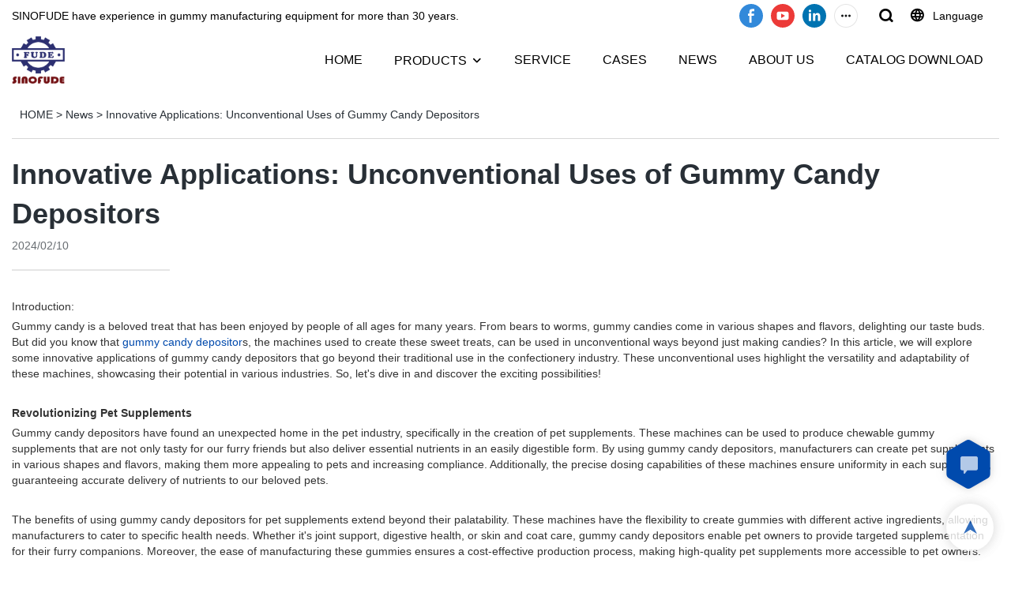

--- FILE ---
content_type: text/html; charset=UTF-8
request_url: https://www.fudemachinery.com/a-news-innovative-applications-unconventional-uses-of-gummy-candy-depositors
body_size: 48962
content:
<!DOCTYPE html>
<html lang="en">
<head>
    <meta charset="UTF-8">
    <title>Innovative Applications: Unconventional Uses of Gummy Candy Depositors | SINOFUDE</title>
    <meta name="viewport" content="width=device-width,initial-scale=1.0,minimum-scale=1.0,maximum-scale=1.0,user-scalable=no">
    <meta http-equiv="X-UA-Compatible" content="ie=edge">
    <meta name="keywords" content="">
    <meta name="description" content="SINOFUDE">
    <meta property="og:title" content="Innovative Applications: Unconventional Uses of Gummy Candy Depositors | SINOFUDE" />
    <meta property="og:description" content="SINOFUDE" />
    <meta property="og:url" content="https://www.fudemachinery.com/a-news-innovative-applications-unconventional-uses-of-gummy-candy-depositors" />
            <meta name="imgCover" content="" />
        <meta property="og:image" content="" />
                                <meta property="og:type" content="video">
        <meta property="og:video:url" content="https://www.fudemachinery.com/a-news-innovative-applications-unconventional-uses-of-gummy-candy-depositors">
                        <meta property="og:video:secure_url" content="https://www.fudemachinery.com/a-news-innovative-applications-unconventional-uses-of-gummy-candy-depositors">
        <meta property="og:video:type" content="text/html">
        <meta property="og:video:tag" content="">
    
        <meta name="google-site-verification" content="X0FgPMrBb2lM2FpAw4sRSGz8vTJgW_S9ddXgH0_6Apg" />
<meta name="yandex-verification" content="f182ce5ccee7a4ca" />
                <meta name="csrf-ip" content="107.155.1.226">
<meta name="csrf-token" content="tNbmPjj3PzOWw2jNWVSt94smcBTANouVWQvn7uQJ">
        <meta http-equiv="x-dns-prefetch-control" content="on">
        <link rel="canonical" href="https://www.fudemachinery.com/a-news-innovative-applications-unconventional-uses-of-gummy-candy-depositors" />
        <link rel="preconnect" href="https://www.fudemachinery.com/a-news-innovative-applications-unconventional-uses-of-gummy-candy-depositors">
    <link rel="preconnect" href="https://img001.video2b.com">
        <link rel="dns-prefetch" href="https://www.fudemachinery.com/a-news-innovative-applications-unconventional-uses-of-gummy-candy-depositors">
    <link rel="dns-prefetch" href="https://img001.video2b.com">
    <link rel="dns-prefetch" href="https://www.googleadservices.com">
    <link rel="dns-prefetch" href="https://www.googletagmanager.com">
    <link rel="dns-prefetch" href="https://www.google-analytics.com">
    <link rel="dns-prefetch" href="https://g.alicdn.com">
    <!--<link/>-->
                        <link rel="alternate" hreflang="af" href="https://www.fudemachinery.com/af/a-news-innovative-applications-unconventional-uses-of-gummy-candy-depositors"/>
                    <link rel="alternate" hreflang="am" href="https://www.fudemachinery.com/am/a-news-innovative-applications-unconventional-uses-of-gummy-candy-depositors"/>
                    <link rel="alternate" hreflang="ar" href="https://www.fudemachinery.com/ar/a-news-innovative-applications-unconventional-uses-of-gummy-candy-depositors"/>
                    <link rel="alternate" hreflang="az" href="https://www.fudemachinery.com/az/a-news-innovative-applications-unconventional-uses-of-gummy-candy-depositors"/>
                    <link rel="alternate" hreflang="be" href="https://www.fudemachinery.com/be/a-news-innovative-applications-unconventional-uses-of-gummy-candy-depositors"/>
                    <link rel="alternate" hreflang="bg" href="https://www.fudemachinery.com/bg/a-news-innovative-applications-unconventional-uses-of-gummy-candy-depositors"/>
                    <link rel="alternate" hreflang="bn" href="https://www.fudemachinery.com/bn/a-news-innovative-applications-unconventional-uses-of-gummy-candy-depositors"/>
                    <link rel="alternate" hreflang="bs" href="https://www.fudemachinery.com/bs/a-news-innovative-applications-unconventional-uses-of-gummy-candy-depositors"/>
                    <link rel="alternate" hreflang="ca" href="https://www.fudemachinery.com/ca/a-news-innovative-applications-unconventional-uses-of-gummy-candy-depositors"/>
                    <link rel="alternate" hreflang="ceb" href="https://www.fudemachinery.com/ceb/a-news-innovative-applications-unconventional-uses-of-gummy-candy-depositors"/>
                    <link rel="alternate" hreflang="co" href="https://www.fudemachinery.com/co/a-news-innovative-applications-unconventional-uses-of-gummy-candy-depositors"/>
                    <link rel="alternate" hreflang="cs" href="https://www.fudemachinery.com/cs/a-news-innovative-applications-unconventional-uses-of-gummy-candy-depositors"/>
                    <link rel="alternate" hreflang="cy" href="https://www.fudemachinery.com/cy/a-news-innovative-applications-unconventional-uses-of-gummy-candy-depositors"/>
                    <link rel="alternate" hreflang="da" href="https://www.fudemachinery.com/da/a-news-innovative-applications-unconventional-uses-of-gummy-candy-depositors"/>
                    <link rel="alternate" hreflang="de" href="https://www.fudemachinery.com/de/a-news-innovative-applications-unconventional-uses-of-gummy-candy-depositors"/>
                    <link rel="alternate" hreflang="el" href="https://www.fudemachinery.com/el/a-news-innovative-applications-unconventional-uses-of-gummy-candy-depositors"/>
                    <link rel="alternate" hreflang="en" href="https://www.fudemachinery.com/a-news-innovative-applications-unconventional-uses-of-gummy-candy-depositors"/>
                    <link rel="alternate" hreflang="eo" href="https://www.fudemachinery.com/eo/a-news-innovative-applications-unconventional-uses-of-gummy-candy-depositors"/>
                    <link rel="alternate" hreflang="es" href="https://www.fudemachinery.com/es/a-news-innovative-applications-unconventional-uses-of-gummy-candy-depositors"/>
                    <link rel="alternate" hreflang="et" href="https://www.fudemachinery.com/et/a-news-innovative-applications-unconventional-uses-of-gummy-candy-depositors"/>
                    <link rel="alternate" hreflang="eu" href="https://www.fudemachinery.com/eu/a-news-innovative-applications-unconventional-uses-of-gummy-candy-depositors"/>
                    <link rel="alternate" hreflang="fa" href="https://www.fudemachinery.com/fa/a-news-innovative-applications-unconventional-uses-of-gummy-candy-depositors"/>
                    <link rel="alternate" hreflang="fi" href="https://www.fudemachinery.com/fi/a-news-innovative-applications-unconventional-uses-of-gummy-candy-depositors"/>
                    <link rel="alternate" hreflang="fr" href="https://www.fudemachinery.com/fr/a-news-innovative-applications-unconventional-uses-of-gummy-candy-depositors"/>
                    <link rel="alternate" hreflang="fy" href="https://www.fudemachinery.com/fy/a-news-innovative-applications-unconventional-uses-of-gummy-candy-depositors"/>
                    <link rel="alternate" hreflang="ga" href="https://www.fudemachinery.com/ga/a-news-innovative-applications-unconventional-uses-of-gummy-candy-depositors"/>
                    <link rel="alternate" hreflang="gd" href="https://www.fudemachinery.com/gd/a-news-innovative-applications-unconventional-uses-of-gummy-candy-depositors"/>
                    <link rel="alternate" hreflang="gl" href="https://www.fudemachinery.com/gl/a-news-innovative-applications-unconventional-uses-of-gummy-candy-depositors"/>
                    <link rel="alternate" hreflang="gu" href="https://www.fudemachinery.com/gu/a-news-innovative-applications-unconventional-uses-of-gummy-candy-depositors"/>
                    <link rel="alternate" hreflang="ha" href="https://www.fudemachinery.com/ha/a-news-innovative-applications-unconventional-uses-of-gummy-candy-depositors"/>
                    <link rel="alternate" hreflang="haw" href="https://www.fudemachinery.com/haw/a-news-innovative-applications-unconventional-uses-of-gummy-candy-depositors"/>
                    <link rel="alternate" hreflang="hi" href="https://www.fudemachinery.com/hi/a-news-innovative-applications-unconventional-uses-of-gummy-candy-depositors"/>
                    <link rel="alternate" hreflang="hmn" href="https://www.fudemachinery.com/hmn/a-news-innovative-applications-unconventional-uses-of-gummy-candy-depositors"/>
                    <link rel="alternate" hreflang="hr" href="https://www.fudemachinery.com/hr/a-news-innovative-applications-unconventional-uses-of-gummy-candy-depositors"/>
                    <link rel="alternate" hreflang="ht" href="https://www.fudemachinery.com/ht/a-news-innovative-applications-unconventional-uses-of-gummy-candy-depositors"/>
                    <link rel="alternate" hreflang="hu" href="https://www.fudemachinery.com/hu/a-news-innovative-applications-unconventional-uses-of-gummy-candy-depositors"/>
                    <link rel="alternate" hreflang="hy" href="https://www.fudemachinery.com/hy/a-news-innovative-applications-unconventional-uses-of-gummy-candy-depositors"/>
                    <link rel="alternate" hreflang="id" href="https://www.fudemachinery.com/id/a-news-innovative-applications-unconventional-uses-of-gummy-candy-depositors"/>
                    <link rel="alternate" hreflang="ig" href="https://www.fudemachinery.com/ig/a-news-innovative-applications-unconventional-uses-of-gummy-candy-depositors"/>
                    <link rel="alternate" hreflang="is" href="https://www.fudemachinery.com/is/a-news-innovative-applications-unconventional-uses-of-gummy-candy-depositors"/>
                    <link rel="alternate" hreflang="it" href="https://www.fudemachinery.com/it/a-news-innovative-applications-unconventional-uses-of-gummy-candy-depositors"/>
                    <link rel="alternate" hreflang="iw" href="https://www.fudemachinery.com/iw/a-news-innovative-applications-unconventional-uses-of-gummy-candy-depositors"/>
                    <link rel="alternate" hreflang="ja" href="https://www.fudemachinery.com/ja/a-news-innovative-applications-unconventional-uses-of-gummy-candy-depositors"/>
                    <link rel="alternate" hreflang="jv" href="https://www.fudemachinery.com/jv/a-news-innovative-applications-unconventional-uses-of-gummy-candy-depositors"/>
                    <link rel="alternate" hreflang="ka" href="https://www.fudemachinery.com/ka/a-news-innovative-applications-unconventional-uses-of-gummy-candy-depositors"/>
                    <link rel="alternate" hreflang="kk" href="https://www.fudemachinery.com/kk/a-news-innovative-applications-unconventional-uses-of-gummy-candy-depositors"/>
                    <link rel="alternate" hreflang="km" href="https://www.fudemachinery.com/km/a-news-innovative-applications-unconventional-uses-of-gummy-candy-depositors"/>
                    <link rel="alternate" hreflang="kn" href="https://www.fudemachinery.com/kn/a-news-innovative-applications-unconventional-uses-of-gummy-candy-depositors"/>
                    <link rel="alternate" hreflang="ko" href="https://www.fudemachinery.com/ko/a-news-innovative-applications-unconventional-uses-of-gummy-candy-depositors"/>
                    <link rel="alternate" hreflang="ku" href="https://www.fudemachinery.com/ku/a-news-innovative-applications-unconventional-uses-of-gummy-candy-depositors"/>
                    <link rel="alternate" hreflang="ky" href="https://www.fudemachinery.com/ky/a-news-innovative-applications-unconventional-uses-of-gummy-candy-depositors"/>
                    <link rel="alternate" hreflang="la" href="https://www.fudemachinery.com/la/a-news-innovative-applications-unconventional-uses-of-gummy-candy-depositors"/>
                    <link rel="alternate" hreflang="lb" href="https://www.fudemachinery.com/lb/a-news-innovative-applications-unconventional-uses-of-gummy-candy-depositors"/>
                    <link rel="alternate" hreflang="lo" href="https://www.fudemachinery.com/lo/a-news-innovative-applications-unconventional-uses-of-gummy-candy-depositors"/>
                    <link rel="alternate" hreflang="lt" href="https://www.fudemachinery.com/lt/a-news-innovative-applications-unconventional-uses-of-gummy-candy-depositors"/>
                    <link rel="alternate" hreflang="lv" href="https://www.fudemachinery.com/lv/a-news-innovative-applications-unconventional-uses-of-gummy-candy-depositors"/>
                    <link rel="alternate" hreflang="mg" href="https://www.fudemachinery.com/mg/a-news-innovative-applications-unconventional-uses-of-gummy-candy-depositors"/>
                    <link rel="alternate" hreflang="mi" href="https://www.fudemachinery.com/mi/a-news-innovative-applications-unconventional-uses-of-gummy-candy-depositors"/>
                    <link rel="alternate" hreflang="mk" href="https://www.fudemachinery.com/mk/a-news-innovative-applications-unconventional-uses-of-gummy-candy-depositors"/>
                    <link rel="alternate" hreflang="ml" href="https://www.fudemachinery.com/ml/a-news-innovative-applications-unconventional-uses-of-gummy-candy-depositors"/>
                    <link rel="alternate" hreflang="mn" href="https://www.fudemachinery.com/mn/a-news-innovative-applications-unconventional-uses-of-gummy-candy-depositors"/>
                    <link rel="alternate" hreflang="mr" href="https://www.fudemachinery.com/mr/a-news-innovative-applications-unconventional-uses-of-gummy-candy-depositors"/>
                    <link rel="alternate" hreflang="ms" href="https://www.fudemachinery.com/ms/a-news-innovative-applications-unconventional-uses-of-gummy-candy-depositors"/>
                    <link rel="alternate" hreflang="mt" href="https://www.fudemachinery.com/mt/a-news-innovative-applications-unconventional-uses-of-gummy-candy-depositors"/>
                    <link rel="alternate" hreflang="my" href="https://www.fudemachinery.com/my/a-news-innovative-applications-unconventional-uses-of-gummy-candy-depositors"/>
                    <link rel="alternate" hreflang="ne" href="https://www.fudemachinery.com/ne/a-news-innovative-applications-unconventional-uses-of-gummy-candy-depositors"/>
                    <link rel="alternate" hreflang="nl" href="https://www.fudemachinery.com/nl/a-news-innovative-applications-unconventional-uses-of-gummy-candy-depositors"/>
                    <link rel="alternate" hreflang="no" href="https://www.fudemachinery.com/no/a-news-innovative-applications-unconventional-uses-of-gummy-candy-depositors"/>
                    <link rel="alternate" hreflang="ny" href="https://www.fudemachinery.com/ny/a-news-innovative-applications-unconventional-uses-of-gummy-candy-depositors"/>
                    <link rel="alternate" hreflang="pa" href="https://www.fudemachinery.com/pa/a-news-innovative-applications-unconventional-uses-of-gummy-candy-depositors"/>
                    <link rel="alternate" hreflang="pl" href="https://www.fudemachinery.com/pl/a-news-innovative-applications-unconventional-uses-of-gummy-candy-depositors"/>
                    <link rel="alternate" hreflang="ps" href="https://www.fudemachinery.com/ps/a-news-innovative-applications-unconventional-uses-of-gummy-candy-depositors"/>
                    <link rel="alternate" hreflang="pt" href="https://www.fudemachinery.com/pt/a-news-innovative-applications-unconventional-uses-of-gummy-candy-depositors"/>
                    <link rel="alternate" hreflang="ro" href="https://www.fudemachinery.com/ro/a-news-innovative-applications-unconventional-uses-of-gummy-candy-depositors"/>
                    <link rel="alternate" hreflang="ru" href="https://www.fudemachinery.com/ru/a-news-innovative-applications-unconventional-uses-of-gummy-candy-depositors"/>
                    <link rel="alternate" hreflang="sd" href="https://www.fudemachinery.com/sd/a-news-innovative-applications-unconventional-uses-of-gummy-candy-depositors"/>
                    <link rel="alternate" hreflang="si" href="https://www.fudemachinery.com/si/a-news-innovative-applications-unconventional-uses-of-gummy-candy-depositors"/>
                    <link rel="alternate" hreflang="sk" href="https://www.fudemachinery.com/sk/a-news-innovative-applications-unconventional-uses-of-gummy-candy-depositors"/>
                    <link rel="alternate" hreflang="sl" href="https://www.fudemachinery.com/sl/a-news-innovative-applications-unconventional-uses-of-gummy-candy-depositors"/>
                    <link rel="alternate" hreflang="sm" href="https://www.fudemachinery.com/sm/a-news-innovative-applications-unconventional-uses-of-gummy-candy-depositors"/>
                    <link rel="alternate" hreflang="sn" href="https://www.fudemachinery.com/sn/a-news-innovative-applications-unconventional-uses-of-gummy-candy-depositors"/>
                    <link rel="alternate" hreflang="so" href="https://www.fudemachinery.com/so/a-news-innovative-applications-unconventional-uses-of-gummy-candy-depositors"/>
                    <link rel="alternate" hreflang="sq" href="https://www.fudemachinery.com/sq/a-news-innovative-applications-unconventional-uses-of-gummy-candy-depositors"/>
                    <link rel="alternate" hreflang="sr" href="https://www.fudemachinery.com/sr/a-news-innovative-applications-unconventional-uses-of-gummy-candy-depositors"/>
                    <link rel="alternate" hreflang="st" href="https://www.fudemachinery.com/st/a-news-innovative-applications-unconventional-uses-of-gummy-candy-depositors"/>
                    <link rel="alternate" hreflang="su" href="https://www.fudemachinery.com/su/a-news-innovative-applications-unconventional-uses-of-gummy-candy-depositors"/>
                    <link rel="alternate" hreflang="sv" href="https://www.fudemachinery.com/sv/a-news-innovative-applications-unconventional-uses-of-gummy-candy-depositors"/>
                    <link rel="alternate" hreflang="sw" href="https://www.fudemachinery.com/sw/a-news-innovative-applications-unconventional-uses-of-gummy-candy-depositors"/>
                    <link rel="alternate" hreflang="ta" href="https://www.fudemachinery.com/ta/a-news-innovative-applications-unconventional-uses-of-gummy-candy-depositors"/>
                    <link rel="alternate" hreflang="te" href="https://www.fudemachinery.com/te/a-news-innovative-applications-unconventional-uses-of-gummy-candy-depositors"/>
                    <link rel="alternate" hreflang="tg" href="https://www.fudemachinery.com/tg/a-news-innovative-applications-unconventional-uses-of-gummy-candy-depositors"/>
                    <link rel="alternate" hreflang="th" href="https://www.fudemachinery.com/th/a-news-innovative-applications-unconventional-uses-of-gummy-candy-depositors"/>
                    <link rel="alternate" hreflang="tl" href="https://www.fudemachinery.com/tl/a-news-innovative-applications-unconventional-uses-of-gummy-candy-depositors"/>
                    <link rel="alternate" hreflang="tr" href="https://www.fudemachinery.com/tr/a-news-innovative-applications-unconventional-uses-of-gummy-candy-depositors"/>
                    <link rel="alternate" hreflang="uk" href="https://www.fudemachinery.com/uk/a-news-innovative-applications-unconventional-uses-of-gummy-candy-depositors"/>
                    <link rel="alternate" hreflang="ur" href="https://www.fudemachinery.com/ur/a-news-innovative-applications-unconventional-uses-of-gummy-candy-depositors"/>
                    <link rel="alternate" hreflang="uz" href="https://www.fudemachinery.com/uz/a-news-innovative-applications-unconventional-uses-of-gummy-candy-depositors"/>
                    <link rel="alternate" hreflang="vi" href="https://www.fudemachinery.com/vi/a-news-innovative-applications-unconventional-uses-of-gummy-candy-depositors"/>
                    <link rel="alternate" hreflang="xh" href="https://www.fudemachinery.com/xh/a-news-innovative-applications-unconventional-uses-of-gummy-candy-depositors"/>
                    <link rel="alternate" hreflang="yi" href="https://www.fudemachinery.com/yi/a-news-innovative-applications-unconventional-uses-of-gummy-candy-depositors"/>
                    <link rel="alternate" hreflang="yo" href="https://www.fudemachinery.com/yo/a-news-innovative-applications-unconventional-uses-of-gummy-candy-depositors"/>
                    <link rel="alternate" hreflang="zu" href="https://www.fudemachinery.com/zu/a-news-innovative-applications-unconventional-uses-of-gummy-candy-depositors"/>
                <link rel="icon" href="https://img001.video2b.com/875/file1623234328458.png" type="image/x-icon" />
    <link rel="shortcut icon" href="https://img001.video2b.com/875/file1623234328458.png" type="image/x-icon" />
        <script>
        window.dataLayer = window.dataLayer || [];
        function gtag(){dataLayer.push(arguments);}
        gtag('consent', 'default', {
            'ad_storage': 'granted',
            'ad_user_data': 'granted',
            'ad_personalization': 'granted',
            'analytics_storage': 'granted'
        });
        console.log('granted_ad_storage_cookie init:','granted');
    </script>
    <script type="application/ld+json">[
    {
        "@context": "https:\/\/schema.org",
        "@type": "Organization",
        "url": "https:\/\/www.fudemachinery.com",
        "logo": "https:\/\/img001.video2b.com\/875\/file1623234325863.png",
        "name": "Shanghai Fude Machinery Manufacturing Co.,Ltd",
        "alternateName": "SINOFUDE",
        "contactPoint": {
            "@type": "ContactPoint",
            "telephone": "+86-21-57416165 \u2013 801~807",
            "email": "inquiry@sinofude.com"
        },
        "sameAs": [
            "https:\/\/www.facebook.com\/profile.php?id=100086326506584",
            "https:\/\/www.youtube.com\/channel\/UCeA_f3ra6gWO96R97N8XA0A",
            "https:\/\/www.linkedin.com\/company\/89696970\/admin\/",
            "https:\/\/www.tiktok.com\/@sinofude668",
            "https:\/\/www.instagram.com\/sinofude668\/",
            "https:\/\/www.pinterest.com\/sinofude668\/",
            "https:\/\/vimeo.com\/sinofude",
            "https:\/\/vk.com\/sinofude",
            "https:\/\/twitter.com\/i\/flow\/login?redirect_after_login=%2FSINOFUDE888"
        ]
    },
    {
        "@context": "https:\/\/schema.org",
        "@type": "BreadcrumbList",
        "itemListElement": [
            {
                "@type": "ListItem",
                "position": 1,
                "name": "HOME",
                "item": "https:\/\/www.fudemachinery.com\/"
            },
            {
                "@type": "ListItem",
                "position": 2,
                "name": "News",
                "item": "https:\/\/www.fudemachinery.com\/ai-list-news"
            },
            {
                "@type": "ListItem",
                "position": 3,
                "name": "Innovative Applications: Unconventional Uses of Gummy Candy Depositors",
                "item": "https:\/\/www.fudemachinery.com\/a-news-innovative-applications-unconventional-uses-of-gummy-candy-depositors"
            }
        ]
    },
    {
        "@context": "https:\/\/schema.org",
        "@type": "NewsArticle",
        "headline": "Innovative Applications: Unconventional Uses of Gummy Candy Depositors",
        "datePublished": "2024-02-10T02:02:00+08:00",
        "dateModified": "2024-02-10T02:02:00+08:00",
        "author": [
            {
                "@type": "Organization",
                "name": "SINOFUDE",
                "url": "https:\/\/www.fudemachinery.com"
            }
        ]
    }
]</script>
    <!-- css -->
    <link rel="stylesheet" href="/css/common_3.css?v=1717671614">
    <style>
        .iconfenxiang_boxs_m ul {
            flex-wrap: wrap;
        }

        .iconfenxiang_boxs_m li {
            margin-bottom: 8px;
        }

        .iconfenxiang_boxs_m .iconfenxiang_wauto {
            margin: 0 -6px
        }

        .iconfenxiang_boxs_m .iconfenxiang_wauto li:first-child {
            padding-left: 6px;
        }
        .cookie-tip {
            position: fixed;
            bottom: 0;
            left: 0;
            right: 0;
            z-index: 1001;
            background: rgba(0,0,0,.8);
            color:#fff;
            transition:.3s;
            display:flex;
            align-items: center;
            justify-content: center;
            padding:24px 9px;
            min-height: 80px;
        }

        .cookie-tip--hidden {
            opacity: 0;
            transform: translateY(300px)
        }

        .cookie-tip__container {flex-grow: 1;display: flex;align-items: center;width: 100%;margin: 0;}

        .cookie-tip__text {flex-grow: 1;margin-right: 24px;}

        .cookie-tip__btn {
            margin: -4px 5px;
        }
        .cookie-tip__flex {
            display: flex;
            justify-content: space-between;
        }

        @media (max-width:768px) {
            .cookie-tip__container {
                flex-direction:column;
            }

            .cookie-tip__text{
                align-self:stretch;
                margin:0 0 20px
            }
        }

        .bottom-inquiry-box {
            position: fixed;
            top: 0;
            left: 0;
            width: 100%;
            height: 100%;
            z-index: 99998;
            transition: .3s;
        }

        .bottom-inquiry-box--hidden {
            visibility: hidden;
            opacity: 0;
        }

        .bottom-inquiry-box__bg {
            position: absolute;
            top: 0;
            left: 0;
            width: 100%;
            height: 100%;
            background: rgba(0,0,0,.4);
        }

        .bottom-inquiry-box__form {
            position: absolute;
            background: #fff;
            border-radius: 16px 16px 0 0;
            box-shadow: 0 0 8px rgba(0,0,0,.1);
            top:48px;
            left: 0;
            width: 100%;
            bottom: 0;
            color: rgba(0,0,0,.8);
            display: flex;
            flex-direction: column;
            transition: .2s;
        }

        .bottom-inquiry-box--hidden .bottom-inquiry-box__form {
            transform: translateY(100%);
        }

        .bottom-inquiry-box__close {
            position: absolute;
            top: 10px;
            right: 10px;
            padding: 10px;
            background: transparent;
            outline: 0;
            border: 0;
            border-radius: 0;
            color: rgba(0,0,0,.8);
            transition: .3s;
            cursor: pointer;
        }

        .bottom-inquiry-box__title {
            font-weight: 700;
            font-size: 16px;
            margin: 16px 20px 8px;
        }

        .bottom-inquiry-box__scroll {
            overflow: auto;
            padding: 0 20px;
        }

        .bottom-inquiry-box__label {
            display: block;
            margin: 12px 0 20px;
            position: relative;
        }

        .bottom-inquiry-box__label--error {
            color: #ff4000;
        }

        .bottom-inquiry-box__input {
            width: 100%;
            display: block;
            padding: 9px 0;
            font-size: 14px;
            line-height: 1.5;
            border: 0;
            border-bottom: 1px solid rgba(0,0,0,.1);
            border-radius: 0;
            outline: 0;
            color: inherit;
            transition: .3s;
            resize: none;
        }

        .bottom-inquiry-box__input:hover,.bottom-inquiry-box__input:focus {
            border-color: var(--c-color);
        }

        .bottom-inquiry-box__label--error .bottom-inquiry-box__input {
            border-color: currentColor;
        }

        .bottom-inquiry-box__input::-webkit-input-placeholder {
            color: transparent;
            transition: .2s;
        }

        .bottom-inquiry-box__input:focus::-webkit-input-placeholder, .js-select-open .bottom-inquiry-box__input::-webkit-input-placeholder {
            color: rgba(0,0,0,.4);
        }

        .bottom-inquiry-box__tip {
            position: absolute;
            top: 9px;
            left: 0;
            opacity: .55;
            transition: .2s;
            transform-origin: left;
        }

        :required+.bottom-inquiry-box__tip:before {
            content: '*';
            color: #ff4000;
        }

        .bottom-inquiry-box__input:focus+.bottom-inquiry-box__tip,.bottom-inquiry-box__input--active+.bottom-inquiry-box__tip, .js-select-open .bottom-inquiry-box__tip {
            transform: translateY(-1.5em) scale(.85);
        }

        .bottom-inquiry-box__error {
            position: absolute;
            top: -1.5em;
            margin-top: 9px;
            right: 0;
            opacity: 0;
            visibility: hidden;
            transition: .2s;
        }

        .bottom-inquiry-box__label--error .bottom-inquiry-box__error {
            visibility: visible;
            opacity: 1;
        }

        .bottom-inquiry-box__attachment {
            color: rgba(0,0,0,.4);
            margin: 20px 0;
        }

        .bottom-inquiry-box__attachment-box {
            display: flex;
        }

        .bottom-inquiry-box__file {
            width: 100px;
            height: 100px;
            border: 1px dashed;
            position: relative;
            overflow: hidden;
            margin-top: 4px;
            cursor: pointer;
            display: flex;
            align-items: center;
            justify-content: center;
            margin-right: 20px;
            cursor: pointer;
        }

        .bottom-inquiry-box__file:before {
            content: '+';
            font-size: 40px;
        }

        .bottom-inquiry-box__file:hover {
            color: rgba(0,0,0,.8);
        }

        .bottom-inquiry-box__file input {
            opacity: 0;
            position: absolute;
        }

        .bottom-inquiry-box__attachment-box .attachment_ul {
            flex-grow: 1;
        }

        .bottom-inquiry-box__attachment-box .attachment_ul .file_txt{padding-right:140px;position:relative;overflow:hidden;text-overflow:ellipsis;white-space:nowrap;line-height:20px;max-width:100%;height:20px;display: block;}
        .bottom-inquiry-box__attachment-box .attachment_ul .operations{position:absolute;top:0;right:0;width:140px;padding-left:20px;}


        .bottom-inquiry-box__subscribe {
            margin-bottom: 16px;
        }

        .bottom-inquiry-box__check {
            vertical-align: middle;
            margin-right: 4px;
            margin-bottom: 2px;
        }

        .bottom-inquiry-box__btn {
            display: block;
            height: 36px;
            line-height: 36px;
            color: #fff;
            border: 0;
            padding: 0;
            border-radius: 6px;
            outline: 0;
            transition: .3s;
            cursor: pointer;
            margin: 8px 20px 16px;
            flex-shrink: 0;
        }

        .bottom-inquiry-box__btn:hover,.bottom-inquiry-box__btn:focus,.bottom-inquiry-box__close:hover,.bottom-inquiry-box__close:focus {
            opacity: .8;
        }

        .bottom-inquiry-box__btn:active,.bottom-inquiry-box__close:active {
            opacity: 1;
        }

        .external-chat-box {
            position: fixed;
            top: 50%;
            left:0;
            transform: translateY(-50%);
            width: 48px;
            padding: 4px 8px;
            background: rgba(0,0,0,.35);
            border-radius: 0 4px 4px 0;
            transition: .2s;
            z-index: 9999;
        }

        .external-chat-box--collapse {
            transform: translateY(-50%) translateX(-100%);
        }

        .external-chat-box__toggle {
            position: absolute;
            top: 50%;
            left: 100%;
            border-radius: 0 4px 4px 0;
            color: #fff;
            background: inherit;
            margin-top: -20px;
            padding: 0 4px;
            line-height: 40px;
            font-size: 14px;
            cursor: pointer;
            /*transition: .3s;*/
            border: 0;
            outline: 0;
        }

        .external-chat-box__toggle:hover,.external-chat-box__toggle:focus {
            /* background-color: rgba(0,0,0,.45); */
        }

        .external-chat-box__item {
            display: block;
            text-decoration: none;
            width: 32px;
            height: 32px;
            margin: 12px 0;
            background: center no-repeat;
            border-radius: 99px;
            transition: .3s;
        }

        .external-chat-box__item--qq {
            background-color: #1890ff;
            background-image: url(/images/chat-icons/qq.svg);
            background-size: 14px;
        }

        .external-chat-box__item--qq:hover,.external-chat-box__item--qq:focus {
            background-color: #40a9ff;
        }

        .external-chat-box__item--wechat {
            background-color: #46bb36;
            background-image: url(/images/chat-icons/wechat.svg);
            background-size: 17px;
        }

        .external-chat-box__item--wechat:hover,.external-chat-box__item--wechat:focus {
            background-color: #70ca63;
        }

        .external-chat-box__item--skype {
            background-color: #00aff0;
            background-image: url(/images/chat-icons/skype.svg);
            background-size: 16px;
        }

        .external-chat-box__item--skype:hover,.external-chat-box__item--skype:focus {
            background-color: #30c8f3;
        }

        .external-chat-box__item--whatsapp {
            background-color: #1dd367;
            background-image: url(/images/chat-icons/whatsapp.svg);
            background-size: 18px;
        }

        .external-chat-box__item--whatsapp:hover,.external-chat-box__item--whatsapp:focus {
            background-color: #44e388;
        }

        .external-chat-popup {
            position: fixed;
            top: 0;
            left: 0;
            width: 100%;
            height: 100%;
            z-index: 9999;
            transition: .3s;
        }

        .external-chat-popup--hidden {
            visibility: hidden;
            opacity: 0;
        }

        .external-chat-popup__bg {
            position: absolute;
            top: 0;
            left: 0;
            width: 100%;
            height: 100%;
            background: rgba(0,0,0,.4);
        }

        .external-chat-popup__dialog {
            width: 300px;
            max-width: 100%;
            margin: 15vh auto;
            padding: 30px;
            background: #fff;
            text-align: center;
            position: relative;
            border-radius: 2px;
            box-shadow: 0 4px 14px rgba(0,0,0,.06), 0 0 6px rgba(0,0,0,.1);
            transition: .2s;
        }

        .external-chat-popup--hidden .external-chat-popup__dialog {
            transform: translateY(-100%);
        }

        .external-chat-popup__text {
            font-size: 18px;
            margin-bottom: 20px;
        }
    </style>
    
        <style>    .f-r {        float: right;    }    .text-center {        text-align: center;    }    .dialog {        color: #000;    }    .dialog .news_details_left_block {        box-shadow: 0px 0px 9px 1px rgba(0, 0, 0, 0.1);        border-radius: 6px;        margin-bottom: 20px;        background-color: #fff;    }    .dialog .product_enquiry_box {        padding-top: 10px;        padding-bottom: 10px;        line-height: 1.4;    }    .dialog .product_enquiry_box .boxs_top {        color: #09090A;        margin-bottom: 15px;    }    .dialog .product_enquiry_box .boxs_top .title {        font-size: 30px;        margin-bottom: 15px;    }    .dialog .product_enquiry_box .boxs_top .describes {        opacity: .8;        font-size: 14px;    }    .dialog .product_enquiry_box .fl_row_s {        display: flex;        flex-wrap: wrap;        margin-left: -10px;        margin-right: -10px;        margin-bottom: 0;    }    .dialog .product_enquiry_box .fl6_s {        width: 50%;        padding-right: 10px;        padding-left: 10px;    }    .dialog .product_enquiry_box .fl12_s {        width: 100%;        padding-right: 10px;        padding-left: 10px;    }    .dialog .product_enquiry_box .enquiry_label {        display: block;        border: none;        position: relative;        user-select: none;        height: 38px;        padding: 0 14px;        background: #fff;        margin-bottom: 15px;        border-radius: 4px;        border: 1px solid #DAD9D9;    }    .dialog .product_enquiry_box .enquiry_inp {        background: 0 0;        border: none;        outline: 0;        color: inherit;        height: 100%;        display: block;        width: 100%;        font-size: inherit;        box-shadow: none;        font-weight: 500;        resize: none;    }    .dialog .product_enquiry_box textarea.enquiry_inp {        line-height: 20px;    }    .dialog .product_enquiry_box .required_span {        position: absolute;        height: 18px;        line-height: 18px;        left: 10px;        top: 10px;        display: block;        pointer-events: none;        transition: .1s;        font-weight: 400;        color: #131415;        opacity: .5;    }    .dialog .product_enquiry_box .required_span .font-color {        display: none;    }    .dialog .product_enquiry_box .enquiry_inp[required]+.required_span .font-color {        display: inline;    }    .dialog .product_enquiry_box .enquiry_inp:focus+.required_span {        margin-left: 20px;        opacity: 0;    }    .dialog .product_enquiry_box .enquiry_label.active .required_span {        margin-top: -26px;        left: 0;    }    .dialog .product_enquiry_box .required_tips {        margin: 0;        position: absolute;        left: 2px;        bottom: 0;        font-size: 12px;        color: #d90000;        display: none;        pointer-events: none;    }    .dialog .product_enquiry_box .enquiry_label.errors {        border-color: #d90000;    }    .dialog .product_enquiry_box .enquiry_label.errors .required_tips {        display: block;    }    .dialog .product_enquiry_box .enquiry_btn_box {        text-align: center;        padding-top: 10px;        padding-bottom: 20px;    }    .dialog .product_enquiry_box .enquiry_btn_box .read_more_a {        border-radius: 4px;        height: 40px;        border: none;        font-size: 14px;        color: #FFFFFF;        max-width: 100%;        outline: 0;        transition: .2s;        padding: 0;        padding: 0 30px;        line-height: 40px;    }    .dialog .product_enquiry_box .enquiry_btn_box .read_more_a:hover {        opacity: .7;    }    .dialog .product_enquiry_box .enquiry_btn_box .read_more_a:active {        opacity: 1;    }    .dialog .product_enquiry_box .enquiry_label.textarea_boxs {        height: auto;        padding: 6px 14px;    }    .dialog .product_enquiry_box .enquiry_label.textarea_boxs .enquiry_inp {        height: auto;    }    .dialog .product_enquiry_box .enquiry_label.textarea_boxs textarea.enquiry_label {        height: auto;        resize: none;    }    .dialog .sticky_inquiry {        position: sticky;        top: 10px;        padding: 6px 20px;        border-radius: 4px;        font-size: 12px;    }    .dialog .sticky_inquiry_head {        padding: 12px 0 12px;        font-size: 16px;        font-weight: bold;    }    .dialog .product_enquiry_box .enquiry_btn_box {        padding-bottom: 20px;        padding-top: 0px;    }    .dialog .product_enquiry_box .enquiry_btn_box .read_more_a {        display: block;        width: 100%;    }    .dialog .product_enquiry_box .enquiry_label {        border: none;        background: #F2F2F2;        margin-bottom: 12px;    }    .dialog .product_enquiry_box .enquiry_label.active .required_span {        display: none;    }    .dialog .products_ul_box {        padding-left: 20px;        flex: 1;        overflow: hidden;    }    .dialog .products_ul_box .products_text .title {        font-size: 18px;        margin-bottom: 10px;    }    .dialog .products_ul_box .products_text .describe {        font-size: 14px;        margin-bottom: 15px;        opacity: .8;    }    .dialog .products_ul_box .products_text .describe p {        margin: 0;    }    .dialog .box-modal {        z-index: 2004;        position: fixed;        left: 0;        top: 0;        width: 100%;        height: 100%;        opacity: .5;        background: #000    }    .dialog {        display: none    }    .dialog .wrapper {        z-index: 2005;        position: fixed;        top: 0;        bottom: 0;        left: 0;        right: 0;        text-align: center    }    .dialog .sticky_inquiry {        display: inline-block;        max-width: 400px;        margin: 0 10px;        position: relative;        text-align: left    }    .dialog .read_more_a,    .iconguanbi {        cursor: pointer    }    input.enquiry_inp_placeholder::-webkit-input-placeholder,    textarea.enquiry_inp_placeholder::-webkit-input-placeholder {        color: transparent;        font-size: 12px;    }    input.enquiry_inp_placeholder:-moz-placeholder,    textarea.enquiry_inp_placeholder:-moz-placeholder {        color: transparent;        font-size: 12px;    }    input.enquiry_inp_placeholder::-moz-placeholder,    textarea.enquiry_inp_placeholder::-moz-placeholder {        color: transparent;        font-size: 12px;    }    input.enquiry_inp_placeholder:-ms-input-placeholder,    textarea.enquiry_inp_placeholder:-ms-input-placeholder {        color: transparent;        font-size: 12px;    }    input.enquiry_inp_placeholder:focus::-webkit-input-placeholder,    textarea.enquiry_inp_placeholder:focus::-webkit-input-placeholder {        color: inherit;        opacity: .6;    }    input.enquiry_inp_placeholder:focus:-moz-placeholder,    textarea.enquiry_inp_placeholder:focus:-moz-placeholder {        color: inherit;        opacity: .6;    }    input.enquiry_inp_placeholder:focus::-moz-placeholder,    textarea.enquiry_inp_placeholder:focus::-moz-placeholder {        color: inherit;        opacity: .6;    }    input.enquiry_inp_placeholder:focus:-ms-input-placeholder,    textarea.enquiry_inp_placeholder:focus:-ms-input-placeholder {        color: inherit;        opacity: .6;    }</style><style link-color-css>:root {--c-color:#ff5100;--c-line-height:1.4;--c-font-size:14px;}a:hover,.font-color-a a,.font-color-a a:hover,.font-color,.font-color-hover:hover,.font-color-before:before,.font-color-hover-before:hover:before,.font-color-after:after,.font-color-hover-after:hover:after{color:var(--c-color)!important}.border_color,.border-color,.btn-primary:focus,.btn-primary,.btn-primary:hover,.border-color-a a,.border-color-a a:hover,.border-color-hover:hover,.border-color-before:before,.border-color-hover-before:hover:before,.border-color-after:after,.border-color-hover-after:hover:after{border-color:var(--c-color)!important;}.bg-color,.btn-primary,.btn-primary:hover,.bg-color-a a,.bg-color-a a:hover,.bg-color-hover:hover,.bg-color-before:before,.bg-color-hover-before:hover:before,.bg-color-after:after,.bg-color-hover-after:hover:after{background-color:var(--c-color)!important}.bg-color-h a{color:var(--c-color)!important}.bg-color-h a:hover{background-color:var(--c-color)!important;color:#fff !important;}.swiper-pagination-bullet:hover,.swiper-pagination-bullet-active{background-color:var(--c-color)!important}.btn-bg:hover,.tem-btn-1,.tem-btn-2,.tem-btn-3,.tem-btn-4,.tem-btn-5,.tem-btn-6,.tem-btn-7,.tem-btn-8,.tem-btn-9{color:var(--c-color)!important}.btn-bg,.tem-btn-1,.tem-btn-2,.tem-btn-3,.tem-btn-4,.tem-btn-5,.tem-btn-6,.tem-btn-7,.tem-btn-8,.tem-btn-9,.tem01-page .pagination>.active>a,.tem01-page .pagination>.active>span,.tem01-page .pagination>.active>a:hover,.tem01-page .pagination>.active>span:hover,.tem01-page .pagination>.active>a:focus,.tem01-page .pagination>.active>span:focus{border-color:var(--c-color)}.btn-bg,.btn-bg:hover,.tem-btn-3:before,.tem-btn-4:before,.tem-btn-5:before,.tem-btn-6:before,.tem-btn-7:before,.tem-btn-7:after,.tem-btn-8:before,.tem-btn-8:after,.tem-btn-9:before,.tem-btn-9:after,.tem01-page .pagination>.active>a,.tem01-page .pagination>.active>span,.tem01-page .pagination>.active>a:hover,.tem01-page .pagination>.active>span:hover,.tem01-page .pagination>.active>a:focus,.tem01-page .pagination>.active>span:focus{background-color:var(--c-color)}.tem-btn-1,.tem-btn-2{background:-webkit-linear-gradient(left,var(--c-color),var(--c-color)) no-repeat;background:linear-gradient(to right,var(--c-color),var(--c-color)) no-repeat}.tem-btn-1:hover,.tem-btn-2:hover,.tem-btn-3:hover,.tem-btn-4:hover,.tem-btn-5:hover,.tem-btn-6:hover,.tem-btn-7:hover,.tem-btn-8:hover,.tem-btn-9:hover,.tem01-page .pagination>.active>a,.tem01-page .pagination>.active>span,.tem01-page .pagination>.active>a:hover,.tem01-page .pagination>.active>span:hover,.tem01-page .pagination>.active>a:focus,.tem01-page .pagination>.active>span:focus{color:#FFF}.btn-bg:hover{border-color:#FFF}.swiper-container .swiper-pagination-bullet{background:#bbb;opacity:.5;}.swiper-pagination-bullet-active{opacity:1!important;}[playback_mode="current"]+.video_js_play_btn{z-index: 24!important}[playback_mode="global"]+.video_js_play_btn{z-index: 24!important}[playback_mode="popup"]+.video_js_play_btn{z-index: 24!important}[playback_mode="current"]~.prism-player{z-index: 24!important}[playback_mode="global"]~.prism-player{z-index: 24!important}[playback_mode="popup"]~.prism-player{z-index: 24!important}</style><style>:root{--c-color:#004AAD}.container{max-width:1440px}.top_title,.title{font-family:Arial,myanmar_font}body,html,.body_color_bgs{font-family:Arial,Arial,myanmar_font}:root {                --btn-style-deep:solid;--btn-color-deep:#fff;--btn-bg-color-deep:var(--c-color);--btn-border-color-deep:var(--c-color);--btn-radius-deep:30px;--btn-width-deep:1px;                --btn-style-shallow:solid;--btn-color-shallow:var(--c-color);--btn-bg-color-shallow:#fff;--btn-border-color-shallow:#fff;--btn-radius-shallow:30px;--btn-width-shallow:1px;                }.btn[btn-types="shallow"]{color:rgba(255, 255, 255, 1);font-size:14px;border-color:rgba(255, 255, 255, 1);border-style:solid;border-width:2px;background-color:rgba(0, 74, 173, 1);border-top-left-radius:30px;border-top-right-radius:30px;border-bottom-left-radius:30px;border-bottom-right-radius:30px;}.btn[btn-types="deep"]{color:#FFFFFF;font-size:14px;border-color:rgba(0, 74, 173, 1);border-style:solid;border-width:1px;background-color:rgba(0, 74, 173, 1);border-top-left-radius:30px;border-top-right-radius:30px;border-bottom-left-radius:30px;border-bottom-right-radius:30px;}:root {                --inp-style-deep:solid;--inp-color-deep:#fff;--inp-bg-color-deep:var(--c-color);--inp-border-color-deep:var(--c-color);--inp-radius-deep:30px;--inp-width-deep:1px;                --inp-style-shallow:solid;--inp-color-shallow:var(--c-color);--inp-bg-color-shallow:#fff;--inp-border-color-shallow:#fff;--inp-radius-shallow:30px;--inp-width-shallow:1px;                }.form_inp[inp-types="shallow"]{color:rgba(4, 4, 4, 1);font-size:14px;border-color:#FFFFFF;border-style:solid;border-width:1px;background-color:rgba(239, 239, 239, 1);border-top-left-radius:30px;border-top-right-radius:30px;border-bottom-left-radius:30px;border-bottom-right-radius:30px;}.form_inp[inp-types="deep"]{color:#FFFFFF;font-size:14px;border-color:#ff5100;border-style:solid;border-width:1px;background-color:rgba(0, 74, 173, 1);border-top-left-radius:30px;border-top-right-radius:30px;border-bottom-left-radius:30px;border-bottom-right-radius:30px;}.share_fun_box{display:none;}.share_fun_box2 ul li[data-network="share"]{display:none;}[direction]{align-items:stretch;}.there_video_icons{background-image:url(/images/video_play_1.png);}.there_video_icons{opacity:1;}</style><style mos-id="v6204aa56b3883">.tem01_copyright{text-align:center;padding-top:10px;padding-bottom:10px;border-top:1px solid rgba(144,144,144,.2);}#v6204aa56b3883{background-color:rgba(0, 74, 173, 1);color:rgba(165, 165, 165, 1);text-align:center;padding-top:1vw;padding-bottom:1vw;}#v6204aa56b3883 .container{}</style>        <style mos-id="v6204aa56b3881">    .tem01_footer_section {padding: 20px 0;}    .tem01_footer{position:relative;}    .tem01_footer .footer_ul{display:flex;align-items: start; flex-wrap: wrap;}    .tem01_footer .footer_li{flex: 1;padding-right: 90px;}    .tem01_footer .footer_li:last-child{padding-right: 0;}    .tem01_footer .footer_li_box{position:relative;}    .tem01_footer .li_head{font-size:16px;font-weight: bold;margin-bottom:10px;}    .tem01_footer .con_ul{font-size:14px;line-height:26px;}    .tem01_footer .con_ul a{display:initial}    .tem01_footer .lan_a{padding-top:10px;}    .tem01_footer .lan_a a{display:initial;cursor:pointer;}    .tem01_footer .iconfenxiang_boxs{display: none;padding-right:10px;}    .tem01_footer .iconfenxiang_boxs ul{justify-content: left;}    .tem01_footer .iconfenxiang_boxs_m{padding-bottom: 20px;}    .tem01_footer .iconfenxiang_boxs_m .go_fast{color:inherit;}    .tem01_footer .sitemap {        font-size: 14px;        letter-spacing: 0;        font-weight: 400;    }    .tem01_footer .sitemap-line {        display: inline-block;        width: 1px;        height: 16px;        background-color: rgba(216,216,216,.5);        margin: 0 8px;    }    @media (min-width: 768px){        /* .tem01_footer .iconfenxiang_boxs_m{display:none!important;} */        .tem01_footer .footer_ul{display:flex;}        .tem01_footer .sitemap-box {display: none;}    }    @media (max-width: 770px){        .tem01_footer .footer_ul{display:none;}        /* .tem01_footer_section{padding-top:20px!important;padding-bottom:20px!important;display:none!important;} */        /* .tem01_footer_section.boxs_m_show{display:block!important;} */    }    #v6204aa56b3881{background-position:50% 50%;background-color:rgba(239, 239, 239, 1);color:rgba(14, 14, 14, 1);padding-top:5vw;padding-bottom:5vw;}#v6204aa56b3881 .container{padding-left:5vw;padding-right:5vw;}    </style>        <style>    .product_enquiry_box{background:#EEEFEF;padding-top:20px;padding-bottom:30px;line-height:1.4;}    .product_enquiry_box .boxs_top{color:#09090A;margin-bottom:38px;}    .product_enquiry_box .boxs_top .title{font-size:30px;margin-bottom:18px;}    .product_enquiry_box .boxs_top .describes{opacity:.8;font-size:14px;}    .product_enquiry_box .fl_row_s{display:flex;flex-wrap:wrap;margin-left:-10px;margin-right:-10px;margin-bottom:0;}    .product_enquiry_box .fl6_s{width:50%;padding-right:10px;padding-left:10px;}    .product_enquiry_box .fl12_s{width:100%;padding-right:10px;padding-left:10px;}    .product_enquiry_box .enquiry_label{display:block;border:1px solid transparent;position:relative;user-select:none;height:40px;padding:0 14px;background:#fff;margin-bottom:20px;border-radius:5px;}    .product_enquiry_box .enquiry_inp{background:0 0;border:none;outline:0;color:inherit;height:100%;display:block;width:100%;font-size:inherit;box-shadow:none;font-weight:500;resize: none;}    .product_enquiry_box textarea.enquiry_inp{line-height:20px;}    .product_enquiry_box .required_span{position:absolute;height:18px;line-height:18px;left:10px;top:10px;display:block;pointer-events:none;transition:.1s;font-weight:400;color:#131415;opacity:.5;}    .product_enquiry_box .required_span .font-color{display:none;}    .product_enquiry_box .enquiry_inp[required]+.required_span .font-color{display:inline;}    .product_enquiry_box .enquiry_inp:focus+.required_span{margin-left:20px;opacity:0;}    .product_enquiry_box .enquiry_label.active .required_span{margin-top:-26px;left:0;}    .product_enquiry_box .required_tips{margin:0;position:absolute;left:2px;bottom:0;font-size:12px;color:#d90000;display:none;pointer-events:none;}    .product_enquiry_box .enquiry_label.errors{border-color:#d90000;}    .product_enquiry_box .enquiry_label.errors .required_tips{display:block;}    .product_enquiry_box .enquiry_btn_box{text-align:center;padding-top:10px;}    .product_enquiry_box .enquiry_btn_box .read_more_a{border-radius:4px;height:46px;border:none;font-size:16px;color:#FFFFFF;max-width:100%;outline:0;transition:.2s;padding:0;padding:0 30px;}    .product_enquiry_box .enquiry_btn_box .read_more_a:hover{opacity:.7;}    .product_enquiry_box .enquiry_label.textarea_boxs{height:auto;padding:6px 14px;}    .product_enquiry_box .enquiry_label.textarea_boxs textarea.enquiry_label{height:auto;resize:none;}    @media (max-width:1024px){        .product_enquiry_box .fl6_s{width:100%;}    }    input.enquiry_inp_placeholder::-webkit-input-placeholder,    textarea.enquiry_inp_placeholder::-webkit-input-placeholder {color:transparent;font-size:12px;}    input.enquiry_inp_placeholder:-moz-placeholder,    textarea.enquiry_inp_placeholder:-moz-placeholder {color:transparent;font-size:12px;}    input.enquiry_inp_placeholder::-moz-placeholder,    textarea.enquiry_inp_placeholder::-moz-placeholder {color:transparent;font-size:12px;}    input.enquiry_inp_placeholder:-ms-input-placeholder,    textarea.enquiry_inp_placeholder:-ms-input-placeholder {color:transparent;font-size:12px;}    input.enquiry_inp_placeholder:focus::-webkit-input-placeholder,    textarea.enquiry_inp_placeholder:focus::-webkit-input-placeholder {color:inherit;opacity:.6;}    input.enquiry_inp_placeholder:focus:-moz-placeholder,    textarea.enquiry_inp_placeholder:focus:-moz-placeholder {color:inherit;opacity:.6;}    input.enquiry_inp_placeholder:focus::-moz-placeholder,    textarea.enquiry_inp_placeholder:focus::-moz-placeholder {color:inherit;opacity:.6;}    input.enquiry_inp_placeholder:focus:-ms-input-placeholder,    textarea.enquiry_inp_placeholder:focus:-ms-input-placeholder {color:inherit;opacity:.6;}</style>                    <link rel="stylesheet" href="/products_detail/ail_detail.css?v=1663233647">                    <style>    body.body_color_bgs,.body_color_bgs{background:#fff!important;color:#282F36!important;}    .articles_datail_box{position:relative;line-height:1.4;font-size:14px;}    .articles_datail_box ul{width:auto;}    .articles_datail_box .title_page_head{margin:0;margin-bottom:6px;font-size:36px;padding-top:20px;}    .articles_datail_box .data_time{margin-bottom:20px;font-size: 14px;opacity:.7;}    .articles_datail_box .attribute_box{margin-bottom:20px;position:relative;}    .articles_datail_box .attribute_box .attribute{font-size: 16px;opacity:.7;}    .articles_iv_box{position:relative;text-align:center;font-size:0;margin-bottom:20px;}    .articles_iv_box .articles_img{display:inline-block;position:relative;max-width:50%;}    .articles_iv_box .articles_img img{position: relative !important;object-fit:initial;}    .articles_datail_box .articles_iv_box .articles_img{background:none !important;padding:0 !important;min-height:10px;}    .articles_iv_box .articles_img::before{display:none!important;}    .articles_datail_box .content_detail_edit{position: relative;}    .articles_datail_box .content_detail_edit .container .cons_box{position:relative;}    .articles_lr_box{position:relative;font-size:12px;}    .articles_lr_box .articles_con{border-top:1px solid;border-color:rgba(220,220,220,.2);overflow:hidden;}    .articles_lr_box .articles_l{position:relative;float:left;}    .articles_lr_box .articles_con a{padding:26px 0;display:block;color: inherit;}    .articles_lr_box .articles_r{position:relative;float:right;}    .articles_lr_box .right_20{margin-right:20px;}    .articles_lr_box .right_10{margin-right:10px;}    .articles_lr_text{display: inline-block;width:300px;overflow:hidden;text-overflow:ellipsis;white-space:nowrap;vertical-align:middle;opacity:.7;}    .articles_lr_box .x_btns{display:inline-block;vertical-align:middle;}    .articles_lr_box .iconfont{display:inline-block;vertical-align:middle;}    .articles_lr_text.right_20{text-align:right;}    @media (max-width:1024px){        .articles_lr_text{width:240px;}    }    @media (max-width:768px){        .articles_iv_box .articles_img{max-width:100%;}        .articles_lr_text{display:none;}        .articles_datail_box .title_page_head{font-size:22px;}        .articles_datail_box .attribute_box{padding:10px 14px;}        .articles_datail_box .attribute_box .attribute{font-size:14px;}    }    .download_bg{background-image: url(/images/download_bg.png);background-repeat:no-repeat;width:40px;height:40px;background-position:0px 0px;margin-right:10px;background-position-x:calc(10 * -40px);}    .download_bg.bg_xls,    .download_bg.bg_xlsx,    .download_bg.bg_exel{background-position-x:calc(0 * -40px);}    .download_bg.bg_txt{background-position-x:calc(1 * -40px);}    .download_bg.bg_pdf{background-position-x:calc(2 * -40px);}    .download_bg.bg_docx,    .download_bg.bg_doc{background-position-x:calc(3 * -40px);}    .download_bg.bg_bmp{background-position-x:calc(4 * -40px);}    .download_bg.bg_gif{background-position-x:calc(5 * -40px);}    .download_bg.bg_rar{background-position-x:calc(6 * -40px);}    .download_bg.bg_png{background-position-x:calc(7 * -40px);}    .download_bg.bg_jpg{background-position-x:calc(8 * -40px);}    .download_bg.bg_zip{background-position-x:calc(9 * -40px);}    .download_bg.bg_alls{background-position-x:calc(10 * -40px);}    .new_detail_download{position:relative;padding:20px 0;overflow:hidden;font-size:14px;}    .new_detail_download_ul{overflow:hidden;margin-left:-15px;margin-right:-15px;width:auto;}    .new_download_li{float:left;width:25%;padding:15px;position:relative;}    .new_download_li .txt{display:flex;align-items:center;padding:10px;background-color:rgba(220,220,220,.2);padding-right:50px;white-space: nowrap;}    .new_download_li .download_bg{min-width:40px;display:block;}    .new_download_li .txt .show_name{display: block;vertical-align:middle;overflow: hidden;text-overflow:ellipsis;white-space: nowrap;}    .new_download_li .icons_{position: absolute;top:50%;line-height:40px;height:40px;width:40px;text-align:center;margin-top:-20px;right:15px;transform:rotate(180deg);pointer-events:none;}    .new_download_li a{color:inherit;}    @media (max-width:1024px){        .new_download_li{width:50%;}    }    @media (max-width:768px){        .new_download_li{width:100%;padding:6px 15px;}    }.products_footer_boxs{line-height:20px;padding:10px 0;text-align:center;background:#131415;color:rgba(255,255,255,.5);font-size:12px;}.products_footer_boxs a{display:initial;}.articles_datail_box .bread{padding:0px;}.articles_datail_box .bread li{display: inline-block;}.articles_datail_box .bread li a{color:inherit;}.articles_datail_box .bread_bor{padding:20px 10px;border-bottom:1px solid #D8D8D8;}.news_details_box{position:relative;display: flex;}.news_details_left{flex:1;overflow: auto;}.news_details_right{width:340px;max-width:340px;position:relative;}.news_details_recommended{position:sticky;top:0;padding-top:20px;padding-left:24px;padding-bottom:20px;}.news_details_recommended h2{font-size:14px;margin:0;margin-bottom:20px;}.news_details_recommended .recommended_con{position:relative;padding:14px 20px;border: 1px solid #EEEFEF;margin-bottom:20px}.news_details_recommended .recommended_li{display: flex;margin-bottom:16px;}.news_details_recommended .recommended_li:last-child{margin-bottom:0;}.news_details_recommended .recommended_li .articles_img{background:none !important;padding:0 !important;width:100px;min-height:20px;min-width:100px;margin-right:12px}.news_details_recommended .recommended_li .no_img_src{min-height:100px;}.news_details_recommended .recommended_li .articles_img img{position: relative !important;object-fit:initial;height:auto;}.news_details_recommended .recommended_li .text{flex:1;width: 1px;word-wrap: break-word}.news_details_recommended .recommended_li .title{width:100%;overflow: hidden;text-overflow: ellipsis;-webkit-line-clamp: 2;display: -webkit-box;-webkit-box-orient: vertical;line-height:20px;font-size:14px;max-height:40px;}.news_details_recommended .recommended_li .date{width:100%;color: #909398;font-size:12px;margin-top:10px;overflow: hidden;text-overflow: ellipsis;-webkit-line-clamp: 2;display: -webkit-box;-webkit-box-orient: vertical;}.news_details_recommended .recommended_li a{color:inherit;}@media (max-width:1024px){.news_details_box{display:block;}.news_details_right{width:100%;max-width:none;}.news_details_recommended{padding-left:0;}}    .title-divider {width: 200px; border-top: 2px solid rgba(0, 0, 0, .1);}    .article-nav {border-top: 1px solid rgba(0,0,0,.1);border-bottom:1px solid rgba(0,0,0,.1);margin:20px 0 32px;display:flex}    .article-nav__item {border-right:1px solid rgba(0,0,0,.1);flex:1 0 1px}    .article-nav__item:last-child {border-right:0}    .article-nav__link {display:block;padding:12px 20px;position:relative}    .article-nav__link:before {content:"";position:absolute;top:50%;width:8px;height:8px;border:1px solid rgba(0,0,0,.1);border-bottom:0;border-right:0;margin-top:-4px;transition:.3s}    .article-nav__link--prev {padding-left:32px;}    .article-nav__link--prev:before {left:8px;transform:rotate(315deg)}    .article-nav__link--next {padding-right:32px;}    .article-nav__link--next:before {right:8px;transform:rotate(135deg)}    .article-nav__link--prev:hover:before {transform:translatex(-4px) rotate(315deg)}    .article-nav__link--next:hover:before {transform:translatex(4px) rotate(135deg)}    .product-img-box {overflow:hidden;margin:20px 0}    .product-img-box:last-child {margin-bottom:0}    .product-img-box__link {float: left;width: 180px;margin-right:24px;transition:.3s}    .product-img-box__link:hover,.product-img-box__link:focus {opacity:.8}    .product-img-box__img {display:block;width:100%;border:0;height: auto}    .product-img-box__title {margin-bottom: 8px;}    .product-img-box__text {overflow:hidden;display:-webkit-box;-webkit-box-orient:vertical;-webkit-line-clamp:3;word-wrap: break-word;}    .ls-product .product-img-box__title {font-size:18px}</style>        <style mos-id="v64be200167299">    .head_sousuos_active{overflow:hidden;}    ._header{width:100%;position:relative;height:0;z-index:999;color:#fff;font-size:16px;background-color:#000;padding-top:116px;--header-offset: -40px;}    ._header ul,    ._header li{margin:0;}    ._header_box{position:absolute;left:0;top:0;width:100%;}    ._header_con--bottom {padding-top:6px;padding-bottom:6px;}    .iconfenxiang_boxs{padding-right:10px;}    ._head_top{display:flex;line-height:40px;}    ._head_top .head_h1{flex:1;overflow:hidden;font-size:14px;margin:0;padding:0;padding-right:20px;font-weight:500;white-space:nowrap;text-overflow:ellipsis;line-height:inherit;}    ._head_top .icon_bx{display:flex;align-items: center;}    ._head_top .icon_bx.iconfenxiang_boxs{align-self: center;}    ._head_top .head_i{cursor:pointer;display:inline-block;width:40px;height:40px;line-height:40px;text-align:center;font-size:20px;font-weight:bold;}    ._head_bottom{display:flex;}    ._header .logo{height:60px;padding-right:40px;min-width:200px;line-height:60px;font-size:0;}    ._header .logo a{display:block;height:100%;width:100%;}    ._header .logo img{max-height:100%;display:inline-block;vertical-align:middle;}    ._header nav{flex:1;overflow:hidden;line-height:60px;display:flex;flex-direction:row-reverse;position:relative;height:60px;font-weight:bold;}    ._header .nav_box{overflow:hidden;line-height:60px;position:relative;transition:.3s;}    ._header .nav{display:flex;white-space:nowrap;}    ._header .nav li{padding:0 20px;border-color:inherit;}    ._header .nav li a{padding:4px 0;display:inline;background:none;}    ._header .nav li.active>a{border-bottom:2px solid;border-color:inherit;}    ._header .nav_ul{display:none;}    ._header nav.add{padding-right:20px;padding-left:20px;}    ._header .nav_btns{position:absolute;top:50%;height:30px;width:20px;margin-top:-15px;line-height:30px;text-align:center;font-size:14px;cursor:pointer;border-radius:2px;user-select:none;display:none;color:#fff;}    ._header nav.add .nav_btns{display:block;}    ._header .btn_l{left:0;}    ._header .btn_r{right:0;}    ._header .disabled{opacity:.5;cursor:no-drop;}    ._header .nav_button{outline:none;border:0;width:40px;height:50px;padding:10px;transition:all .45s;z-index:99;display:block;background:0;float:left;position:relative;z-index:4;margin-top:5px;cursor:pointer;display:none;color:inherit;}    ._header .nav_button_icon{position:absolute;width:20px;height:16px;left:0;top:0;right:0;bottom:0;margin:auto;}    ._header .nav_button_icon span{display:block;position:absolute;right:0;left:0;height:0px;transition:all .15s;border-bottom:2px solid;}    ._header .nav_button_icon span:nth-child(1){top: 50%;transform: translate3d(0,-50%,0);}    ._header .nav_button_icon span:nth-child(2){top: 0px;transform: translateZ(0) rotate(0) scaleX(1);}    ._header .nav_button_icon span:nth-child(3){bottom: 0px;transform: translateZ(0) rotate(0) scaleX(1);}    ._header .head_lan_txt{font-size:14px;padding-right:20px;}    .header_nav_li_box{position:absolute;left:0;top:0;background:#faf7f2;z-index:999;box-shadow:0 0 4px rgba(122,122,122,.8);display:none;border-radius:2px;color:#666;white-space:nowrap;}    .header_nav_li_box .nav_ul{padding:4px 0;display:block!important;}    .header_nav_li_box .nav_ul .nav_ul{display:none!important;}    .header_nav_li_box li{position:relative;}    .header_nav_li_box li.xia a{padding-right:30px;}    .header_nav_li_box li.xia .i_con{position: absolute;right: 8px;top: 50%;transform: translateY(-50%) rotate(-90deg);}    .header_nav_li_box a{display:block;padding:10px 14px;}    .header_nav_li_box a.font-color,    .header_nav_li_box a:hover{background:#fff;}    .header_nav_li_box ul,    .header_nav_li_box li{margin:0;}    @media (min-width:1026px){        ._header .nav_ul{display:none!important;}        ._header.head_fixed ._header_box{position:fixed;top:0;left:0;width:100%;background:inherit;transition:.3s;z-index:99;}        [switch_fixed=nav]._header.head_fixed ._header_box{top:var(--header-offset)}    }    .m_iconfenxiang_boxs.iconfenxiang_boxs{display:none!important;padding:0;}    .m_iconfenxiang_boxs.iconfenxiang_boxs ul{overflow:auto;}    @media (max-width:1025px){        .head_nav_active{overflow:hidden;}        .m_iconfenxiang_boxs.iconfenxiang_boxs{display:block!important;}        .m_iconfenxiang_boxs.iconfenxiang_boxs[btn_show="0"]{display:none!important;}        ._header .head_lan_txt{display:none;}        .header_nav_li_box{display:none!important;}        body ._header{height:60px;z-index:999;padding-top:0!important;padding-bottom:0!important;}        ._header_box{z-index:999;position:fixed;background:inherit;}        ._head_top .head_h1{display:none;}        ._head_top .head_i{height:60px;line-height:60px;}        ._head_bottom{position:absolute;display:block;left:0;top:0;height:60px;width:100%;background:inherit;}        ._header_con{padding:0!important;height:100%;position:relative;background:inherit;}        ._header .logo{width:200px;padding:4px 0;margin:auto;text-align:center;line-height:50px;}        ._header .logo img{margin:auto;}        ._header .nav_button{display:block;}        body.head_nav_active ._header .nav_button_icon span:nth-child(1){opacity:0;}        body.head_nav_active ._header .nav_button_icon span:nth-child(2){transform: rotate(45deg) translate3d(5px,5px,0);top:0}        body.head_nav_active ._header .nav_button_icon span:nth-child(3){transform: rotate(-45deg) translate3d(5px,-5px,0);bottom:0;}        ._header .nav_btns{display:none!important;}        ._header nav.add,        ._header nav{display:block;position:fixed;padding:0;top:61px;left:0;right:0;bottom:0;z-index:998;background-color:inherit;transform-origin:20px 0;transform:scale(0);overflow:hidden;transition:.3s;pointer-events:none;visibility:hidden;height:auto;font-weight:500;}        ._header .nav{display:block;line-height:1.4;font-size:16px;white-space:initial;}        ._header .nav li{padding:10px 20px;position:relative;padding:0;}        ._header .nav li a{padding:0;border:none;padding:10px 20px;display:inline-block;margin-right:40px;}        ._header .nav_ul{background:rgba(122,122,122,.06);margin-bottom:10px;}        ._header .nav_box .nav_ul li{padding-left:10px;padding-right:10px;}        ._header .nav li .i_con{position:absolute;right: 12px;top:10px;transition:.2s;}        body.head_nav_active ._header nav{transform:scale(1);visibility:visible;pointer-events:initial;padding-bottom:50px;}        ._header .nav_box{overflow:auto;width: 100%;height:100%;}        ._header .nav li.draw_act>.i_con{transform:rotate(-180deg);}        .header-slogan-box {            position: absolute;            right: 0;            top: 0;            height: 100%;            background-color: transparent!important;            z-index: 4;        }    }    #v64be200167299{background-color:rgba(255, 255, 255, 1);color:rgba(0, 0, 0, 1);padding-top:116px;}#v64be200167299 .container{}    </style>        <style>._header{height: 112px;background-color: #000;}</style>    <!-- css end -->

    <!-- header style start -->
            <style>
.tem_banner_1 .text {top: 55%;}
#v6204aa56b3836 .top_title{    font-weight: normal;}
#v6204aa56b3836 .top_describe {width: 40%;}
._header .nav li a {font-weight: normal;}
.tem_banner_1 .btn_box {margin-top: 40px;}

#v620b13a3c6a92 .list_row_li[list_cols="3"]:nth-child(1){    width: 50%;    max-width: 50%;    min-width: 50%;}
#v620b13a3c6a92 .list_row_li[list_cols="3"]:nth-child(2){    width: 25%;    max-width: 25%;    min-width: 25%;}
#v620b13a3c6a92 .list_row_li[list_cols="3"]:nth-child(3){    width: 25%;    max-width: 25%;    min-width: 25%;}
#v620b13a3c6a92 .con li .text {top: 75%;    position: absolute;  padding: 20px;}
#v620b13a3c6a92 .con li .text .describe {margin-top: 5px;}

@media(min-width: 1026px){
#v6204aa56b3842 .top_details {padding: 0 10%;}
#v62062851cb199 .top_details {padding: 0 10%;}
#v62062afcd0304 .top_details {padding: 0 10%;}
#v620b7387c2017 .top_details {padding: 0 10%;}
#v620b7681b2485 .top_details {padding: 0 10%;}
#v620b836755e2f .top_details {padding: 0 10%;}
#v620c47304bfbe .top_details {padding: 0 10%;}
#v620c6e1426a6f .top_details {padding: 0 10%;}
#v620c732043f3e .top_details {padding: 0 10%;}
#v6204aa56b3846 .picture_li:nth-child(2){padding: 50px 50px 50px 14vw !important;}
#v620b76f7db181 .picture_li:nth-child(2){padding: 50px 50px 50px 14vw !important;}
#v62062ddfc974e .picture_li:nth-child(2){padding: 50px 14vw 50px 50px !important;}
#v620b7de6b76e0 .picture_li:nth-child(2){padding: 50px 14vw 50px 50px; !important;}
.tem_breadcrumb_1 .text .top_title {text-align: left;}
.tem_breadcrumb_1 .top_describe {text-align: left;}
}

#v62062ddfc974e .picture_li {padding: 0;}
#v620b7de6b76e0 .picture_li {padding: 0;}
#v6204aa56b3846 .picture_li {padding: 0;}
#v620b76f7db181 .picture_li {padding: 0;}
.tem01_footer .lan_a {display: none;}
#v620a17d684671 .sticky_box{background: rgba(255, 255, 255, 0%) !important;}
#v620a17d684671 .enquiry_box{border: 0 !important;}
#v62062afcd0304 {border-top: 1px solid #f3f3f3;}
#v620b492b53af8 .sticky_box{background: rgba(255, 255, 255, 0%) !important;}
#v620b492b53af8 .enquiry_box{border: 0 !important;}
#v620b5fd118899 .sticky_box{background: rgba(255, 255, 255, 0%) !important;}
#v620b5fd118899 .enquiry_box{border: 0 !important;}
#v620b769dcc2cf .sticky_box{background: rgba(255, 255, 255, 0%) !important;}
#v620b769dcc2cf .enquiry_box{border: 0 !important;}
#v620b612e3e469 .top_details {margin-bottom: 20px;}
#v620b6a18b0e41 .list_box {background: #fff;}
#v620c732043f3e {border-top: 1px solid #f3f3f3;}
.tem_detail_2 .attribute_mode_new_dt {font-weight: bold;}
#v620cb20010d14 .sticky_box{background: rgba(255, 255, 255, 0%) !important;}
#v620cb20010d14 .enquiry_box{border: 0 !important;}
#v620cb29648ee5 .sticky_box{background: rgba(255, 255, 255, 0%) !important;}
#v620cb29648ee5 .enquiry_box{border: 0 !important;}


@media(max-width: 1500px){
.tem_banner_1 .text[text_z_index="1"] {padding-left: 8%;}
}

@media(max-width: 1440px){
#v6204aa56b3846 .picture_li:nth-child(2) {padding: 30px 30px 30px 3vw !important;}
#v62062ddfc974e .picture_li:nth-child(2) {padding: 30px 3vw 30px 30px !important;}
#v620b76f7db181 .picture_li:nth-child(2) {padding: 30px 30px 30px 3vw !important;}
#v620b7de6b76e0 .picture_li:nth-child(2) {padding: 30px 3vw 30px 30px !important;}
}

@media(max-width: 1366px){
#v620b13a3c6a92 .con li .text {top: 70%;}
}

@media(max-width: 1200px){
#v6204aa56b3836 .top_title img{    width: 15% !important;    height: 15% !important;}
#v620b13a3c6a92 li .title {font-size: 18px !important;}
#v620b13a3c6a92 .con li .text .describe { font-size: 12px !important;}
#v620b612e3e469 li .title {font-size: 2.5vw !important;}
#v620b6f5bbe2f9 .text .title {font-size: 2vw !important;}
}

@media(max-width: 1026px){
.tem_banner_1 .text[text_z_index="1"] {padding-left: 3%;}
.tem_banner_1 .text {top: 50%;}
#v620b13a3c6a92 .con li .text .describe {margin-top: 0;}
#v620b13a3c6a92 .con li .text {top: 65%;}
#v6204aa56b3846 .picture_li {width: 100%;    min-width: 100%;    max-width: 100%;}
#v62062ddfc974e .picture_li {width: 100%;    min-width: 100%;    max-width: 100%;}
#v620b76f7db181 .picture_li {width: 100%;    min-width: 100%;    max-width: 100%;}
#v620b7de6b76e0 .picture_li {width: 100%;    min-width: 100%;    max-width: 100%;}
#v620c4717d4e93 .picture_li {width: 100%;    min-width: 100%;    max-width: 100%;}
#v6209a762a23b2 {padding-top: 0 !important;}
}

@media(max-width: 768px){
.tem_banner_1 .btn_box {margin-top: 10px;}
#v620b13a3c6a92 .list_row_li[list_cols="3"]:nth-child(1) { width: 100%;    max-width: 100%;    min-width: 100%;}
#v620b13a3c6a92 .list_row_li[list_cols="3"]:nth-child(2) {width: 50%;    max-width: 50%;    min-width: 50%;}
#v620b13a3c6a92 .list_row_li[list_cols="3"]:nth-child(3) {width: 50%;    max-width: 50%;    min-width: 50%;}
#v620b13a3c6a92 .con li .text {top: 75%;}
#v620b13a3c6a92 {padding-bottom: 1vw !important;}
#v6204aa56b3842 {padding-top: 1vw !important;}
#v6204aa56b3842 {padding-bottom: 0 !important;}
#v6204aa56b3846 .picture_li:nth-child(2) {padding: 0 !important;}
#v6204aa56b3846 {padding-bottom: 4vw !important;}
#v62062ddfc974e { padding-top: 0vw !important;}
#v62062ddfc974e .picture_li:nth-child(2){padding: 0 !important;}
#v620b76f7db181 .picture_li:nth-child(2) {padding: 0 !important;}
#v620b76f7db181 {padding-bottom: 4vw !important;}
#v620b7de6b76e0 { padding-top: 0vw !important;}
#v620b7de6b76e0 .picture_li:nth-child(2){padding: 0 !important;}
.public_inquiry_tem_2{background-image: none !important;}
.tem01_footer .iconfenxiang_boxs_m .go_fast {display: none;}
#v620b612e3e469 li .title {font-size: 4vw !important;}
#v620b60cc9ebf8 .con li {width: 100%;}
#v620b612e3e469 {padding-bottom: 0vw !important;}
#v620b60cc9ebf8 {padding-top: 1vw !important;}
#v620c732043f3e .con li {margin-bottom: 0;}
#v620c732043f3e {padding-bottom: 0 !important;}
#v620b6f68a5232 {padding-top: 6vw !important;}

}

@media(max-width: 600px){
#v620b13a3c6a92 .con li .text {top: 68%;}
}

@media(max-width: 425px){
#v6204aa56b3836 .top_describe, .tem_banner_1 .btn_box{display: none;}
#v6204aa56b3836 .top_title *{font-size: 4vw!important;}
#v620b13a3c6a92 .con li .text {top: 63%;   padding: 10px;}
#v620b13a3c6a92 li .title {font-size: 16px !important;}
.public_inquiry_tem_2 .sticky_box {padding: 0 !important;}
#v620b612e3e469 li .title {font-size: 32px!important;}
#v620b6f5bbe2f9 .text .title {font-size: 24px!important;}
#v620c6e1426a6f {padding-bottom: 0 !important;}
#v620b48604f50a .img_li {width: 100%!important;    min-width: 100%!important;   max-width: 100%!important;}
}




















</style>
        <!-- header style end -->

    
    <script type="text/javascript">
        var hasInquiry = 0;
        var inquiryStyle = "1";
        var inquiryColor = "#fff";
    </script>

</head>
<body class=" new_u_body  body_color_bgs body_pages_ai-articles-detail" id="html_body">
    <input type="hidden" id="videoDefinition" value="auto">
    <input type="hidden" id="verification_open_inp" value="2">
    <input type="hidden" id="chat_is_open" value="1">
    <input type="hidden" id="chat_is_form" value="1">
    <input type="hidden" id="chat_prompt" value="Hello, please leave your name and email here before chat online so that we won&#039;t miss your message and contact you smoothly.">
    <input type="hidden" id="chat_prompt_phone" value="">
    <input type="hidden" id="inquire_success_herf" value="/inquire/success">
    <input type="hidden" id="compress_webp_onoff" value="1">
    <input type="hidden" id="compress_capture_onoff" value="1">
    <input type="hidden" id="compress_onoff" value="1">
    <input type="hidden" id="img_compress" value="80">
    <input type="hidden" id="set_playback_mode" value="current">
    <input type="hidden" id="bannerCompress" value="0">
    <input type="hidden" id="bannerCompressQuality" value="80">
    <input type="hidden" id="video_dialog_open_btn" value="0">
    <input type="hidden" id="video_autoplay_open" value="0">
    <input type="hidden" id="timed_inquiry_open" value="0">
    <input type="hidden" id="dialog_page" value="0">
    <input type="hidden" id="dialog_frequency" value="1">
    <input type="hidden" id="uniqueness" value="0">
    <input type="hidden" id="timed_inquiry_style" value="0">
    <input type="hidden" id="timed_inquiry_color" value="">
        <script data-static="false" src="/libs/jquery-2.1.3.min.js"></script>
        <!-- no model-viewer loaded -->
            <script data-static="false" type="text/javascript">
        var inquiryFormTexts = {"company_field_hint":"Enter your company name","company_field_name":"Company Name","content_field_hint":"Enter the content of your inquiry","content_field_name":"Content","cookie_tips":"Privacy & use of cookies. We use cookies to optimise and continuously improve our website for you. Through your continued use of our website, you consent to the use of cookies.","define_1_field_hint":"Enter your WhatsApp","define_1_field_name":"WhatsApp","define_1_field_options":"","email_field_alias":"","email_field_hint":"Enter your e-mail","email_field_name":"E-mail","name_field_hint":"Enter your name","name_field_name":"Name","phone_field_alias":"\/WhatsApp\/Skype","phone_field_hint":"Enter your Phone","phone_field_name":"Phone","subscribe_hint":"Subscribe to be hear about our latest arrivals!","success_submit_msg":"INQUIRY SUCCESS","success_submit_service_msg":"Thanks your interest on our service! We will reply you within 24 hours. Sincerely hope to serve your company!"};
        var imgLazyLoad_bol = document.createElement('canvas').toDataURL('image/webp', 0.5).indexOf('data:image/webp') === 0;
        var _langs_json = {"Products_Detail":"Products Detail","Download_Free":"Download Free","Please_enter_the_Email":"Please enter the E-mail","More_than_you_think":"Just tell us your requirements, we can do more than you can imagine.","Send_your_inquiry":"Send your inquiry","Submit":"Submit","Contact_Details":"Contact Details","replay":"Replay","come_from":"come from","PREV":"PREV","NEXT":"NEXT","Download":"Download","thanks_you_company":"Thanks your interest on our service! We will reply you within 24 hours. Sincerely hope to serve your company!","INQUIRY_SUCCESS":"INQUIRY SUCCESS","BACK":"BACK","Enter_name":"Enter your name","Enter_phone":"Enter your phone","Enter_e_mail":"Enter your e-mail","Enter_company_name":"Enter your company name","Enter_inquiry":"Enter the content of your inquiry","Search Result in":"Search Result in","No Result in":"No Result in","Choose a different language":"Choose a different language","Current language":"Current language","content_max_800":"Comment content is limited to 800 characters","Please_content":"Please enter comment content","Sumbit":"Sumbit","comment":"Comment","thank_comment":"Thank you for your comment,the comment will be displayed after approval","Email_format_error":"Email format error","please_enter_content":"Please enter the content","LOAD MORE":"LOAD MORE","Add_comment":"Add a comment","Language":"Language","Links":"Links","attachment_hover2":"It is recommended to upload up to 5, and the single size must not exceed 20M.","attachment_hover1":"Support formats\uff1a","Re_upload":"The upload may fail due to network delay. Please upload again","Upload failed":"Upload failed","max_to5":"Recommended to upload up to 5","max_20m":"Single file size must not exceed 20M","not_supported":"The file type is not supported","Attachment":"Attachment","Go_fast":"Go fast","Mobile_Whatsapp":"Mobile\/Whatsapp","Successful operation":"Successful operation","Failure to submit":"Failure to submit","network error":"network error","Cannot be empty, please re-enter":"Cannot be empty, please re-enter","Enter keywords to search":"Enter keywords to search","Choose your country or region":"Choose your country or region","READ MORE":"READ MORE","send inquiry now":"SEND INQUIRY NOW","major product":"Major product","detail tell":"TELL","detail phone":"PHONE","detail address":"ADDRESS","ADDRESS":"ADDRESS","views":"views","Country":"Country","TEL":"TEL","No more":"No more","LIKE":"LIKE","DISLIKE":"DISLIKE","SHARE":"SHARE","READ MORE ABOUT US":"READ MORE ABOUT US","ABOUT US":"ABOUT US","Recommended":"Recommended","Format error":"Format error","Content":"Content","Company Name":"Company Name","Phone":"Phone","products":"products","E-mail":"E-mail","Email":"Email","Name":"Name","Surname":"Name","Contacts":"Contacts","Company_Name":"Company Name","Telephone":"Telephone","Fax":"Fax","Website":"Website","Male":"Male","Female":"Female","Gender":"Gender","SEARCH":"SEARCH","Major product":"Major product","CONTACT US NOW":"CONTACT US NOW","Just leave your email or phone number in the contact form so we can send you a free quote for our wide range of designs!":"Just leave your email or phone number in the contact form so we can send you a free quote for our wide range of designs!","GET IN TOUCH WITH US":"GET IN TOUCH WITH US","If you have more questions,write to us":"If you have more questions,write to us","CONTACT US":"CONTACT US","Contact_US":"Contact US","BRANCH OFFICE":"BRANCH OFFICE","Do you have questions?":"Do you have questions?","We are committed to producing the best quality products at the most competitive prices. Therefore, we sincerely invite all interested companies to contact us for more information.":"We are committed to producing the best quality products at the most competitive prices. Therefore, we sincerely invite all interested companies to contact us for more information.","User login":"User login","Account":"account","Password":"password","Tags_1":"You\u2019re in the right place for","Tags_2":"By now you already know that, whatever you are looking for, you\u2019re sure to find it on","Tags_3":"we guarantee that it\u2019s here on","Tags_4":"We aim to provide the highest quality","Tags_5":"for our long-term customers and we will actively cooperate with our customers to offer effective solutions and cost benefits.","Home":"Home","Cases":"Cases","News":"News","Abouts":"Abouts","ODM OEM Service":"ODM & OEM Service","OEM Service":"ODM,OEM Service","Get Quote":"Get Quote! Find Details About Company Profile, ","Contact Get Quote":"Get Quote!","In":" in ","Please contact us":", Please contact us.","Main products":". Main products: ","manufacturer in China":" manufacturer in China, ","Provide Cases":" Provide Cases, ","Provide ODM,OEM Service":" Provide ODM,OEM Service, ","Is the best":" is the best ","Manufacturers Suppliers":" manufacturers & Suppliers","BRANCH":"BRANCH","BRANDS":"BRANDS","Follow Us":"Follow Us","Products Details":"Products Details","Company Profile":"Company Profile","Basic Information":"Basic Information","Company Video":"Company Video","Certifications":"Certifications","Year Established":"Year Established","Business Type":"Business Type","Country \/ Region":"Country \/ Region","Main Industry":"Main Industry","Main Products":"Main Products","Enterprise Legal Person":"Enterprise Legal Person","Total Employees":"Total Employees","Annual Output Value":"Annual Output Value","Export Market":"Export Market","Cooperated Customers":"Cooperated Customers","Manufacturing Industry":"Manufacturing Industry","Sourcing Company":"Sourcing Company","Factory":"Factory","Wholesaler":"Wholesaler","Government Agency":"Government Agency","Business Service":"Business Service","Trade Companies":"Trade Companies","Association":"Association","Others":"Others","Chinese Mainland":"Chinese Mainland","European Union":"European Union","Middle East":"Middle East","Eastern Europe":"Eastern Europe","Latin America":"Latin America","Africa":"Africa","Oceania":"Oceania","Hong Kong and Macao and Taiwan":"Hong Kong and Macao and Taiwan","Japan":"Japan","Southeast Asia":"Southeast Asia","America":"America","Issue by":"Issue by","People":"People","More than 1000 people":"More than 1000 people","Click to chat":"Click to chat","submitted_subscribe_success_tips":"You have successfully submitted from your Preferences.","unsubscribe_success_tips":"You have successfully unsubscribed from general email promotions.","Dont Miss Out":"Don't Miss Out","sure_miss_out_tips":"Are you sure you want to miss out on all e-mail sent by the system about the website content\uff1f","change_your_preferences_tips":"To receive these emails again in the future, you can change your Preferences.","Content interested":"Content interested","Content release time":"Content release time","Sending frequency":"Sending frequency","Continue to unsubscribe":"Continue to unsubscribe","not_unsubscribe_tips":"This will not unsubscribe you from administ emails.","Regular_FAQ":"Regular FAQ","FAQs":"FAQs","ERROR_TIP":"Oops! That page can\u2019t be found.","ERROR_TIP_1":"Please enter keywords to search or go back to the Home Page.","ERROR_TIP_SEARCH":"keyword","ERROR_HOT_PRODUCT":"Hot Products","in_china":"in china","manufacturer":"manufacturer","company":"company","factory":"factory","price":"price","Tags":"Tags","Related Article":"Related Article","Accept":"Accept","cookie_tips":"Privacy & use of cookies. We use cookies to optimise and continuously improve our website for you. Through your continued use of our website, you consent to the use of cookies. ","Sitemap":"Sitemap","Total":"Total","Quick Attribute Index":"Quick Attribute Index","Attribute Index":"Attribute Index","Index":"Index","Other":"Other","More":"More","Please fill in this field":"Please fill in this field","Go Back":"Go Back","The page will automatically be redirected to Home in":"The page will automatically be redirected to Home in","seconds. You can also":"seconds. You can also","Send Your Inquiry":"Send Your Inquiry","Send Inquiry Now":"Send Inquiry Now","Share With":"share with","Your_E-mail":"Your E-mail","Privacy_Policy":"Privacy Policy","WhatsApp_Skype":"\/WhatsApp\/Skype","select_material":"Select Material","country_region":"Country\/Region","width":"Width","height":"Height","choose_file_to_upload":"Choose file(s) to upload","month01":"January","month02":"February","month03":"March","month04":"April","month05":"May","month06":"June","month07":"July","month08":"August","month09":"September","month10":"October","month11":"November","month12":"December","Refuse":"Refuse"},
            fun_scr_arr = [];
        var _verification_type = 0;
        var kk;
        var _is_lighthouse = false;
    </script>
    <script type="text/javascript">
        fun_scr_arr.push({name:'script',url:"/libs/swiper/swiper.min.js",type:"text/javascript"});
        fun_scr_arr.push({name:'link',url:"/libs/aliplayer/aliplayer-min.css",rel:"stylesheet"});
//         fun_scr_arr.push({name:'script',url:"https://turing.captcha.qcloud.com/TCaptcha.js",type:"text/javascript"});
        fun_scr_arr.push({name:'script',url:"/libs/aliplayer/aliplayer-min.js",type:"text/javascript"});
                                    _verification_type = "3";
                        </script>
    <!-- 引用内容 start -->
<div>
            <header id="v64be200167299" module_id="5010" class="_header no_bg_src" header_edit="114" no_index_edit module_type="header" bg_img_url=""  switch_fixed="0">
                <div class="_header_box no_bg_src" header_id="5010" style="">
        <div class="nav_button" id="head_button">
            <div class="nav_button_icon">
                <span></span>
                <span></span>
                <span></span>
            </div>
        </div>
                <div style="background-color: rgba(0,0,0,0);" class="header-slogan-box">
            <div class="_header_con container" container="">
                <div class="_head_top" modular-edit="custom">
                    <div class="head_h1">
                        <section template-edit="title_languages" module_name="header"><p>SINOFUDE have&nbsp;experience in gummy manufacturing equipment for more than 30 years.​​​​​​​</p></section>
                    </div>
                    <div class="icon_bx iconfenxiang_boxs"
                        btn_show="1"></div>

                    <div class="icon_bx">
                        <span class="head_i iconfont iconsousuo head_shousuos"
                            btn_show="1"></span>
                        <div class="language_modal_click icon_bx"
                            btn_show="1">
                            <span class="head_i iconfont icondiqu"></span><span
                                class="head_lan_txt">Language</span>
                        </div>
                    </div>
                </div>
            </div>
        </div>
        <div class="_header_con _header_con--bottom container" container="">
            <div class="_head_bottom">
                <div class="logo">
                    <a href="/">
                                            <img head_logo_src="https://img001.video2b.com/875/file1623234325863.png" alt="SINOFUDE">
                                        </a>
                </div>
                <nav>
                    <div class="nav_btns btn_l bg-color iconfont iconchaopimiaotuangou-" data-left="-80"></div>
                    <div class="nav_btns btn_r bg-color iconfont iconleft" data-left="80"></div>
                    <div class="nav_box">

                        <ul class="nav border-color">

                                                        
                            <li class=" ">
                                <a  href="/" >HOME</a>
                                                            </li>

                            
                            <li class=" xia  ">
                                <a  href="/products" >PRODUCTS</a>
                                                                <i class="i_con iconfont iconxiala1"></i>
                                <ul class="nav_ul">
                                                                        <li class=" xia   ">
                                        <a  href="/products-27961" >Gummy Machines</a>
                                                                                <i class="i_con iconfont iconxiala1"></i>
                                        <ul class="nav_ul">
                                                                                        <li class=" ">
                                                <a  href="/products-27962" >Gummy Kitchen System</a>
                                                                                            </li>
                                                                                        <li class=" ">
                                                <a  href="/products-27963" >Advance Gummy Production Line</a>
                                                                                            </li>
                                                                                        <li class=" ">
                                                <a  href="/products-58636" >Small Gummy Machine</a>
                                                                                            </li>
                                                                                        <li class=" ">
                                                <a  href="/products-27964" >Gummy Moulds</a>
                                                                                            </li>
                                                                                        <li class=" ">
                                                <a  href="/products-27965" >Sugar/Oil Coating Machine</a>
                                                                                            </li>
                                                                                        <li class=" ">
                                                <a  href="/products-27967" >Gummy Machines Accessories</a>
                                                                                            </li>
                                                                                        <li class=" ">
                                                <a  href="/products-27968" >CIP System （Cleaning In Place Machines）</a>
                                                                                            </li>
                                                                                    </ul>
                                                                            </li>
                                                                        <li class=" xia   ">
                                        <a  href="/products-27970" >Confectionery Equipment</a>
                                                                                <i class="i_con iconfont iconxiala1"></i>
                                        <ul class="nav_ul">
                                                                                        <li class=" ">
                                                <a  href="/products-27971" >Auto Weighing and Mixing System</a>
                                                                                            </li>
                                                                                        <li class=" ">
                                                <a  href="/products-27972" >Hard Candy Production Line</a>
                                                                                            </li>
                                                                                        <li class=" ">
                                                <a  href="/products-27973" >Lollipop Production Line</a>
                                                                                            </li>
                                                                                        <li class=" ">
                                                <a  href="/products-27974" >Starch Mogul Line</a>
                                                                                            </li>
                                                                                        <li class=" ">
                                                <a  href="/products-27975" >Marshmallow Production Line</a>
                                                                                            </li>
                                                                                        <li class=" ">
                                                <a  href="/products-27976" >Chewy Gum Bubble Gum Line</a>
                                                                                            </li>
                                                                                        <li class=" ">
                                                <a  href="/products-27977" >Candy Bar Cereal Bar Line</a>
                                                                                            </li>
                                                                                        <li class=" ">
                                                <a  href="/products-27978" >Candy Machines</a>
                                                                                            </li>
                                                                                        <li class=" ">
                                                <a  href="/products-58637" >Toffee Fondant Depositing Line</a>
                                                                                            </li>
                                                                                        <li class=" ">
                                                <a  href="/products-58638" >Chewy Candy Caramel Line</a>
                                                                                            </li>
                                                                                    </ul>
                                                                            </li>
                                                                        <li class=" xia   ">
                                        <a  href="/products-28612" >Chocolate Equipment</a>
                                                                                <i class="i_con iconfont iconxiala1"></i>
                                        <ul class="nav_ul">
                                                                                        <li class=" ">
                                                <a  href="/products-28613" >Chocolate Products Making</a>
                                                                                            </li>
                                                                                        <li class=" ">
                                                <a  href="/products-28614" >Chocolate Production Line</a>
                                                                                            </li>
                                                                                        <li class=" ">
                                                <a  href="/products-28615" >Small Chocolate Machine</a>
                                                                                            </li>
                                                                                        <li class=" ">
                                                <a  href="/products-28616" >Chocolate Moulds</a>
                                                                                            </li>
                                                                                        <li class=" ">
                                                <a  href="/products-58640" >Chocolate Paste Making Equipment</a>
                                                                                            </li>
                                                                                        <li class=" ">
                                                <a  href="/chocolate-drops-production-line.html" >Chocolate Drops Production Line</a>
                                                                                            </li>
                                                                                    </ul>
                                                                            </li>
                                                                        <li class=" xia   ">
                                        <a  href="/products-28641" >Boba Machines</a>
                                                                                <i class="i_con iconfont iconxiala1"></i>
                                        <ul class="nav_ul">
                                                                                        <li class=" ">
                                                <a  href="/products-28642" >Popping Boba Machine</a>
                                                                                            </li>
                                                                                        <li class=" ">
                                                <a  href="/products-28643" >Konjac Boba Line</a>
                                                                                            </li>
                                                                                        <li class=" ">
                                                <a  href="/products-58639" >Small Popping Boba Machine</a>
                                                                                            </li>
                                                                                    </ul>
                                                                            </li>
                                                                        <li class=" xia   ">
                                        <a  href="/products-28873" >Biscuit Equipment</a>
                                                                                <i class="i_con iconfont iconxiala1"></i>
                                        <ul class="nav_ul">
                                                                                        <li class=" ">
                                                <a  href="/products-28874" >Automatic Biscuit Production Line</a>
                                                                                            </li>
                                                                                        <li class=" ">
                                                <a  href="/products-28875" >Single Biscuit Equipment</a>
                                                                                            </li>
                                                                                        <li class=" ">
                                                <a  href="/products-28876" >Cookie Machine</a>
                                                                                            </li>
                                                                                        <li class=" ">
                                                <a  href="/products-28877" >Rack Oven</a>
                                                                                            </li>
                                                                                        <li class=" ">
                                                <a  href="/products-28878" >Sandwiching and Packaging</a>
                                                                                            </li>
                                                                                    </ul>
                                                                            </li>
                                                                        <li class="  ">
                                        <a  href="/cupcake-production-line-1.html" >Cupcake Production Line</a>
                                                                            </li>
                                                                    </ul>
                                                            </li>

                            
                            <li class=" ">
                                <a  href="/service" >SERVICE</a>
                                                            </li>

                            
                            <li class=" ">
                                <a  href="/cases" >CASES</a>
                                                            </li>

                            
                            <li class=" ">
                                <a  href="/news" >NEWS</a>
                                                            </li>

                            
                            <li class=" ">
                                <a  href="/about-us" >ABOUT US</a>
                                                            </li>

                            
                            <li class=" ">
                                <a  href="/download" >CATALOG DOWNLOAD</a>
                                                            </li>

                                                        
                        </ul>
                    </div>
                    <div class="m_iconfenxiang_boxs iconfenxiang_boxs" btn_show="1"></div>
                </nav>
            </div>
        </div>
    </div>

            </header>
        </div>

<div class="content_box">
            <div class="articles_datail_box">
    <div class="bread">
        <div class="container">
            <div class="bread_bor">
                                                                            <li>
                            <a href="/">HOME</a>
                        </li>
                                                    &gt;
                                                                    <li>
                            <a href="/ai-list-news">News</a>
                        </li>
                                                    &gt;
                                                                    <li>
                            <a href="/a-news-innovative-applications-unconventional-uses-of-gummy-candy-depositors">Innovative Applications: Unconventional Uses of Gummy Candy Depositors</a>
                        </li>
                                                                        </div>
        </div>
    </div>

    <div class="container">
        <div class="news_details_box">
            <div class="news_details_left">
                                    <h1 class="title title_page_head">Innovative Applications: Unconventional Uses of Gummy Candy Depositors</h1>
                    <div class="data_time">2024/02/10</div>
                    <div class="title-divider"></div>
                                                                            
                                                        <div class="content_detail_edit">
                        <div class="cons_box ls-product">
                            <p><p>Introduction:</p>
<p>Gummy candy is a beloved treat that has been enjoyed by people of all ages for many years. From bears to worms, gummy candies come in various shapes and flavors, delighting our taste buds. But did you know that <a target="_blank" class="keyword_link font-color" href="https://www.fudemachinery.com/products-58636" title="gummy candy depositor">gummy candy depositor</a>s, the machines used to create these sweet treats, can be used in unconventional ways beyond just making candies? In this article, we will explore some innovative applications of gummy candy depositors that go beyond their traditional use in the confectionery industry. These unconventional uses highlight the versatility and adaptability of these machines, showcasing their potential in various industries. So, let's dive in and discover the exciting possibilities!</p>
<br>
<p><b>Revolutionizing Pet Supplements</b></p>
<p>Gummy candy depositors have found an unexpected home in the pet industry, specifically in the creation of pet supplements. These machines can be used to produce chewable gummy supplements that are not only tasty for our furry friends but also deliver essential nutrients in an easily digestible form. By using gummy candy depositors, manufacturers can create pet supplements in various shapes and flavors, making them more appealing to pets and increasing compliance. Additionally, the precise dosing capabilities of these machines ensure uniformity in each supplement, guaranteeing accurate delivery of nutrients to our beloved pets.</p>
<br>
<p>The benefits of using gummy candy depositors for pet supplements extend beyond their palatability. These machines have the flexibility to create gummies with different active ingredients, allowing manufacturers to cater to specific health needs. Whether it's joint support, digestive health, or skin and coat care, gummy candy depositors enable pet owners to provide targeted supplementation for their furry companions. Moreover, the ease of manufacturing these gummies ensures a cost-effective production process, making high-quality pet supplements more accessible to pet owners.</p>
<br>
<p><b>Medical Marvels: Gummy Medications</b></p>
<p>Innovation knows no bounds when it comes to gummy candy depositors. These machines have made their way into the pharmaceutical industry, revolutionizing the way medications are administered. Traditional pills can be challenging for children or individuals with difficulties swallowing, making medication compliance a significant concern. However, gummy candy depositors offer a solution by enabling the creation of gummy medications that are not only enjoyable to consume but also easier to swallow.</p>
<br>
<p>Gummy medications offer a more pleasant experience for patients, especially children, who often struggle with the taste and texture of conventional pills. By using gummy candy depositors, pharmaceutical companies can create medications in enticing shapes, colors, and flavors, effectively eliminating the fear and resistance associated with taking medicine. Moreover, these gummies can be precisely dosed, ensuring accurate medication delivery while maintaining consistency throughout the production process.</p>
<br>
<p>The utilization of gummy candy depositors for medication goes beyond the realm of pediatrics. Elderly individuals, who may have difficulty swallowing due to age-related issues, can also benefit from gummy medications. These chewable gummies make it easier for them to take their prescribed medications, reducing the risk of medication non-compliance and improving overall health outcomes. The versatility and customization options provided by gummy candy depositors truly make them a medical marvel in the pharmaceutical industry.</p>
<br>
<p><b>Enchanting Edibles: Gummy Edible Decorations</b></p>
<p>When it comes to food, presentation is key. Gummy candy depositors have made their way into the culinary world, bringing a touch of creativity and playfulness to edible decorations. These machines can be used to create intricate gummy designs that can adorn cakes, cupcakes, pastries, and more. From flowers to animals to personalized messages, the possibilities are endless when it comes to gummy edible decorations.</p>
<br>
<p>Using gummy candy depositors for edible decorations opens up a whole new realm of culinary artistry. Pastry chefs and home bakers alike can take advantage of these machines to add a whimsical and delightful element to their creations. The precise control and accuracy of gummy candy depositors allow for intricate designs to be replicated consistently, enhancing the visual appeal of desserts. Additionally, these gummy decorations not only look impressive but also add a burst of flavor to every bite, seamlessly merging aesthetics with taste.</p>
<br>
<p>The versatility of gummy candy depositors in the creation of edible decorations extends beyond traditional desserts. They can also be used to create unique garnishes for beverages, adding a playful touch to cocktails, mocktails, and even hot beverages. Gummy edible decorations are not only visually appealing but also provide an interactive and enjoyable experience for those indulging in these delectable treats.</p>
<br>
<p><b>Artistic Innovations: Gummy Art Installations</b></p>
<p>In the realm of art, creativity knows no bounds. Gummy candy depositors have found their way into the art world, becoming a tool for artists to express their imagination and create captivating installations. These machines can be used to produce large quantities of gummy blocks, sheets, or shapes that can be assembled into unique sculptures, installations, or even architectural models.</p>
<br>
<p>Gummy art installations offer a striking and unconventional medium for artists to push boundaries and engage viewers. The tactile nature of gummy candy appeals to our senses, inviting us to interact with the art piece. Its vibrant colors and translucent appearance add an element of playfulness and intrigue, drawing people in to explore the artwork further. From giant gummy bears to intricate gummy mosaics, gummy candy depositors enable artists to bring their visions to life in a deliciously artistic way.</p>
<br>
<p>The utilization of gummy candy depositors in art installations also provokes discussions around the fleeting nature of art. Just like gummy candy, these installations have a limited lifespan due to their perishable nature. This impermanence adds a layer of temporality to the artwork, making it a unique and transient experience for viewers. Gummy art installations challenge the traditional notions of art, leaving a lasting impression on those who have the opportunity to witness these extraordinary creations.</p>
<br>
<p><b>Innovative Entertainment: <a target="_blank" class="keyword_link font-color" href="https://www.fudemachinery.com/products-detail-2020706" title="Gummy Candy Machine">Gummy Candy Machine</a>s at Events</b></p>
<p>Gummy candy depositors are not just limited to behind-the-scenes production. These machines have become a source of innovative entertainment at various events, captivating audiences with their mesmerizing operation and mouth-watering results. From food festivals and carnivals to corporate events and trade shows, gummy <a target="_blank" class="keyword_link font-color" href="https://www.fudemachinery.com/products-27978" title="candy machines">candy machines</a> have become a crowd-pleasing attraction that keeps people coming back for more.</p>
<br>
<p>At events, gummy candy depositors are often set up as interactive stations where attendees can witness the candy-making process firsthand. The rhythmic churning of the machine, the aromatic scent of melting gummy ingredients, and the anticipation of the final product create an engaging and immersive experience for event-goers. Moreover, these stations allow attendees to customize their gummy candies with flavors, colors, and shapes of their choice, making it a truly personalized and exciting activity.</p>
<br>
<p>The presence of gummy candy machines at events not only offers entertainment but also serves as a marketing opportunity for businesses. Companies can utilize these machines to create branded gummy candies, displaying their logo or tagline, as a unique promotional item. These customized gummies serve as a memorable and tasty way to leave a lasting impression on attendees, reinforcing brand recognition and driving customer engagement. The integration of gummy candy depositors into event entertainment has transformed the candy-making process into an unforgettable experience for both young and old.</p>
<br>
<p>Conclusion:</p>
<p>Gummy candy depositors, originally designed for the confectionery industry, have found their way into various unconventional applications, showcasing their adaptability and versatility. From revolutionizing pet supplements to creating gummy medications, these machines have proven to be invaluable in industries beyond the realm of candy making. Whether it's creating edible decorations, art installations, or entertainment at events, gummy candy depositors have undoubtedly made their mark through their innovative applications.</p>
<br>
<p>The potential of gummy candy depositors continues to expand as creativity and experimentation persist. Manufacturers, pharmaceutical companies, culinary artists, and event organizers have embraced these machines, unlocking their endless possibilities. As technology advances and imaginative minds continue to push boundaries, it is exciting to envision the future applications of gummy candy depositors in industries yet to be explored. So, the next time you enjoy a gummy candy, take a moment to appreciate the ingenuity that goes into creating these delectable treats and the machines that make it all possible.</p>.</p>
                            
                            
                        </div>
                    </div>
                
                
                
                            </div>
                        
        </div>
    </div>


</div>


<div class="product_enquiry_box">
    <div class="container">
        <div class="boxs_top" modular-edit="custom">
            <div class="title" important_title editable="input" edit-name="enquiry_title_languages">
                CONTACT US
            </div>
            <div class="describes" important_describe editable="textarea" edit-name="enquiry_describe_languages">
                Just tell us your requirements, we can do more than you can imagine.
            </div>
        </div>

        <form no_form_enovation action="/add-enquiry" class="fl_box_s" onsubmit="return form_submit(this);">
            <input type="hidden" name="enquiry_type" value="1">
            <input type="hidden" name="visitlength" value="====1768812147====">
            <input type="hidden" name="source" value="201">
            <input type="hidden" name="id" value="4681930">
            <ul class="fl_row_s">
                <li class="fl6_s">
                    <label class="enquiry_label">
                        <input type="text" class="enquiry_inp enquiry_inp_placeholder" title placeholder="Enter your name" autocorrect="off" autocomplete="off" required name="name" oninvalid="setCustomValidity('Please fill in this field')" oninput="setCustomValidity('')">
                        <span class="required_span"><span class="font-color">*</span>Name</span>
                        <div class="required_tips">Format error</div>
                    </label>
                </li>
                <li class="fl6_s">
                    <label class="enquiry_label">
                        <input type="text" class="enquiry_inp enquiry_inp_placeholder" title placeholder="Enter your e-mail" autocorrect="off" autocomplete="off" required name="email" oninvalid="setCustomValidity('Please fill in this field')" oninput="setCustomValidity('')">
                        <span class="required_span"><span class="font-color">*</span>E-mail</span>
                        <div class="required_tips">Format error</div>
                    </label>
                </li>
                <li class="fl6_s">
                    <label class="enquiry_label">
                        <input type="text" class="enquiry_inp enquiry_inp_placeholder" title placeholder="Enter your phone" autocorrect="off" autocomplete="off" name="phone"  oninput="this.value=this.value.replace(/[^\d]/,'');setCustomValidity('')" oninvalid="setCustomValidity('Please fill in this field')">
                        <span class="required_span"><span class="font-color">*</span>Phone</span>
                        <div class="required_tips">Format error</div>
                    </label>
                </li>
                <li class="fl6_s">
                    <label class="enquiry_label">
                        <input type="text" class="enquiry_inp enquiry_inp_placeholder" title placeholder="Enter your company name" autocorrect="off" autocomplete="off" name="company"   oninvalid="setCustomValidity('Please fill in this field')" oninput="setCustomValidity('')">
                        <span class="required_span"><span class="font-color">*</span>Company Name</span>
                        <div class="required_tips">Format error</div>
                    </label>
                </li>
                <li class="fl12_s">
                    <label class="enquiry_label textarea_boxs">
                        <textarea class="enquiry_inp enquiry_inp_placeholder" rows="3" title placeholder="Enter the content of your inquiry" autocorrect="off" autocomplete="off" required name="msg" oninvalid="setCustomValidity('Please fill in this field')" oninput="setCustomValidity('')"></textarea>
                        <span class="required_span"><span class="font-color">*</span>Content</span>
                        <div class="required_tips">Format error</div>
                    </label>
                </li>
            </ul>
                                    <div class="enquiry_btn_box">
                <button id="submit_detail_5" class="read_more_a bg-color border-color">SEND INQUIRY NOW</button>
            </div>
        </form>
    </div>
</div>

<div id="download_dialog" class="dialog">
    <div class="wrapper">
        <div class="sticky_inquiry product_enquiry_box news_details_left_block">
            <div class="sticky_inquiry_head title">
                Send your inquiry
                <span class="iconfont iconguanbi f-r" data-close-dialog></span>
            </div>
            <form class="fl_box_s" target="frameName">
                <input type="hidden" name="enquiry_type" id="enquiry_type_pop_inquire_" value="1">
                <input type="hidden" name="visitlength" id="visitlength_pop_inquire_" value="====1768812147====">
                <input type="hidden" name="source" id="source_pop_inquire_" value="201">
                <input type="hidden" name="id" id="id_pop_inquire_" value="4681930">
                <ul class="fl_row_s">
                    <li class="fl12_s">
                        <label class="enquiry_label">
                            <input type="text" class="enquiry_inp enquiry_inp_placeholder" title
                                placeholder="Enter your name" autocorrect="off"
                                autocomplete="off" required name="name" id="name_pop_inquire_" oninvalid="setCustomValidity('Please fill in this field')" oninput="setCustomValidity('')">
                            <span class="required_span"><span
                                    class="font-color">*</span>Name</span>
                            <div class="required_tips">Format error</div>
                        </label>
                    </li>
                    <li class="fl12_s">
                        <label class="enquiry_label">
                            <input type="text" class="enquiry_inp enquiry_inp_placeholder" title
                                placeholder="Enter your e-mail" autocorrect="off"
                                autocomplete="off" required name="email" id="email_pop_inquire_" oninvalid="setCustomValidity('Please fill in this field')" oninput="setCustomValidity('')">
                            <span class="required_span"><span
                                    class="font-color">*</span>E-mail</span>
                            <div class="required_tips">Format error</div>
                        </label>
                    </li>
                    <li class="fl12_s">
                        <label class="enquiry_label">
                            <input type="text" class="enquiry_inp enquiry_inp_placeholder" title
                                placeholder="Enter your Phone" autocorrect="off"
                                autocomplete="off" name="phone" id="phone_pop_inquire_"                                 oninput="this.value=this.value.replace(/[^\d]/,'');setCustomValidity('')" oninvalid="setCustomValidity('Please fill in this field')" />
                            <span class="required_span"><span
                                    class="font-color">*</span>Phone/WhatsApp/Skype</span>
                            <div class="required_tips">Format error</div>
                        </label>
                    </li>
                    <li class="fl12_s">
                        <label class="enquiry_label">
                            <input type="text" class="enquiry_inp enquiry_inp_placeholder" title
                                placeholder="Enter your company name" autocorrect="off"
                                autocomplete="off" name="company" id="company_pop_inquire_"  oninvalid="setCustomValidity('Please fill in this field')" oninput="setCustomValidity('')">
                            <span class="required_span"><span
                                    class="font-color">*</span>Company Name</span>
                            <div class="required_tips">Format error</div>
                        </label>
                    </li>
                    <li class="fl12_s">
                        <label class="enquiry_label textarea_boxs">
                            <textarea class="enquiry_inp enquiry_inp_placeholder" rows="3" title
                                placeholder="Enter the content of your inquiry" autocorrect="off"
                                autocomplete="off" required name="content" id="content_pop_inquire_" id="download_content" oninvalid="setCustomValidity('Please fill in this field')" oninput="setCustomValidity('')"></textarea>
                            <span class="required_span"><span
                                    class="font-color">*</span>Content</span>
                            <div class="required_tips">Format error</div>
                        </label>
                    </li>
                </ul>
                                <div class="enquiry_btn_box">
                    <button class="read_more_a bg-color border-color" id="submit_download_">Submit</button>
                </div>
            </form>
            <iframe style="display: none" src="" frameborder="0" name="frameName"></iframe>
        </div>
    </div>
    <div class="box-modal"></div>
</div>
        </div>

<div>
            <div class="tem01_footer_section no_bg_src boxs_m_show" id="v6204aa56b3881" module_id="5011" no_index_edit module_type="footer" bg_img_url="" >
            
                <div class="tem01_footer">
        <div class="container">
                        <div class="iconfenxiang_boxs_m" style="display: none;">
                <!-- <div class="go_fast">Go fast</div> -->
                <div class="iconfenxiang_wauto"></div>
            </div>
                        <a href="/sitemap/a1.html" target="_blank" class="sitemap-box">
                <span class="sitemap" style="vertical-align:middle;">Sitemap</span>
            </a>
                        <ul class="footer_ul">
                <li class="footer_li">
                    <div class="footer_li_box">
                        <div class="li_head">
                            <section template-edit="common_footer_txt0_languages" module_name="footer"><p><span style="font-family:helveticaneueltpro-thex;"><span style="font-size:16px;">CONTACT US</span></span><br></p></section>
                         </div>
                        <div class="con_ul">
                            <section template-edit="common_footer_txt5_languages" module_name="footer"><p><span style="font-family:helveticaneueltpro-thex;"><img alt="" data-cke-saved-src="https://img001.video2b.com/875/file_01690792407308.png" src="https://img001.video2b.com/875/file_01690792407308.png" style="width: 40px; height: 40px;">Tel: +86-21-57416165 – 801~807</span></p><p><span style="font-family:helveticaneueltpro-thex;">&nbsp; &nbsp; &nbsp; &nbsp; &nbsp; &nbsp;&nbsp;Mobile:+86-13917870833</span></p><p><span style="font-family:helveticaneueltpro-thex;"><img alt="" data-cke-saved-src="https://img001.video2b.com/875/file_01690792403823.png" src="https://img001.video2b.com/875/file_01690792403823.png" style="width: 40px; height: 40px;">E-mail: inquiry@sinofude.com</span>​​​​​​​</p><p><span style="font-family:helveticaneueltpro-thex;"><img alt="" data-cke-saved-src="https://img001.video2b.com/875/file_01690792398250.png" src="https://img001.video2b.com/875/file_01690792398250.png" style="width: 40px; height: 40px;">No. 8801, Puxing Road, Qingcun Town, Fengxian Dist, Shanghai 201407</span></p></section>
                        </div>
                    </div>
                </li>
                <li class="footer_li">
                    <div class="footer_li_box">
                        <div class="li_head">
                            <section template-edit="common_footer_txt1_languages" module_name="footer"><p style="text-align: center;"><span style="font-family:helveticaneueltpro-thex;"><span style="font-size:36px;">SINOFUDE</span></span><br></p></section>
                        </div>
                        <div class="con_ul">
                            <section template-edit="common_footer_txt2_languages" module_name="footer"><p style="text-align: center;"><span style="font-size:14px;"><span style="font-family:helveticaneueltpro-thex;">SINOFUDE introduced the ISO9001 management system for management in 2004, and most of its products have also passed the EU CE and UL certification. The company's product range covers all kinds of high-quality production line for chocolate, confectionery, and bakery production. 80% of the products are exported More than 60 countries and regions in Europe, America, Southeast Asia, Eastern Europe, Africa, etc.</span></span><br></p><p><br></p><span style="color:#a5a5a5;"></span></section>
                        </div>
                    </div>
                </li>
                <li class="footer_li">
                    <div class="footer_li_box">
                        <div class="li_head">
                            <section template-edit="common_footer_txt3_languages" module_name="footer"><p style="text-align: right;"><span style="font-size:16px;"><span style="font-family:helveticaneueltpro-thex;">QUICK LINKS</span></span></p></section>
                        </div>
                        <div class="con_ul">
                            <section template-edit="common_footer_txt4_languages" module_name="footer"><p style="text-align: right;"><span style="font-size:14px;"><span style="font-family:helveticaneueltpro-thex;"><a data-cke-saved-href="/products" href="/products">Products</a></span></span></p><p style="text-align: right;"><span style="font-size:14px;"><span style="font-family:helveticaneueltpro-thex;"><a data-cke-saved-href="/service" href="/service">Service</a></span></span></p><p style="text-align: right;"><span style="font-size:14px;"><span style="font-family:helveticaneueltpro-thex;"><a data-cke-saved-href="/cases" href="/cases">Case</a></span></span></p><p style="text-align: right;"><span style="font-size:14px;"><span style="font-family:helveticaneueltpro-thex;"><a data-cke-saved-href="/news" href="/news" rel="">New</a></span></span></p><p style="text-align: right;"><span style="font-size:14px;"><span style="font-family:helveticaneueltpro-thex;"><a data-cke-saved-href="/pages-31173" href="/pages-31173" rel="">About us</a></span></span></p><p style="text-align: right;"><span style="font-size:14px;"><span style="font-family:helveticaneueltpro-thex;"><a data-cke-saved-href="/contact-us" href="/contact-us" rel="">Contact us</a></span></span></p></section>
                        </div>
                        <div>
                                                        <div class="lan_a">
                                <a href="javascript:;" class="icon_bx language_modal_click">
                                    <span class="iconfont icondiqu" style="vertical-align:middle;"></span>
                                    <span class="visible_lgss" style="vertical-align:middle;">Language</span>
                                </a>
                                <a href="/sitemap/a1.html" target="_blank">
                                    <span class="sitemap-line" style="vertical-align:middle;"></span>
                                    <span class="sitemap" style="vertical-align:middle;">Sitemap</span>
                                </a>
                                                            </div>
                                                                                    <div class="iconfenxiang_boxs footer" footer-social-media="true"></div>
                                                    </div>
                    </div>
                </li>
            </ul>
        </div>
    </div>
</div>





        <div class="tem01_copyright no_bg_src" id="v6204aa56b3883" module_id="5012" no_index_edit module_type="footer" module_type1="copy" bg_img_url="" >
    <div class="container">
                <div class="copyright_text">
            <div modular-edit="custom">
                <div editable="footer_text">
                                            <section template-edit="common_footer_bottom_languages" module_name="footer"><p><span style="color:#FFFFFF;">Copyright © 2025 Shanghai Fude Machinery Manufacturing Co., Ltd. - &nbsp;www.fudemachinery.com All Rights Reserved.</span></p></section>
                                    </div>
            </div>
        </div>

    </div>
</div>
<script type="text/javascript">

function initFooter() {
    console.log('initFooter123');
    let show = `1`;
    let size = `12px` || '15px';
    let color = `rgba(165,165,165,0.6)` || 'inherit';
    let title = `Design`;
    let href = ``
    const section = $(`#v6204aa56b3883`).find('section').first()
    let customFooter = 1;
    if( customFooter == 1) {
        if(section.size() > 0 && show == '1') {
            const p = section.find('p').last()
            const spanDom = `
            <span><span>&nbsp;</span>
                 ${href ? `<a href="${href}" target="_blank">`:''}
                <div style="
                    height: ${size};
                    color: ${color};
                    ${color == 'inherit' ? 'opacity: 0.6;' : ''}
                    display:inline-block;"  >
                    <svg style="width: auto; overflow:visible" viewBox="0 0 5717 1024" version="1.1" xmlns="http://www.w3.org/2000/svg" p-id="1811" xmlns:xlink="http://www.w3.org/1999/xlink" width="100%" height="100%" class="icon">
                        <g transform="translate(0, 113)">
                            <path fill="currentColor" d="M1435.409496 881.779793l68.607028-161.789708h361.46688L1934.090432 881.779793h129.022172L1749.773043 164.989947H1625.870798L1309.459281 881.779793h125.950215z m383.99456-269.308185H1549.071886l135.166085-318.459489 135.166085 318.459489zM2209.542529 251.004729c38.911449 0 68.607028-29.695579 68.607028-69.631014 0-40.95942-29.695579-70.654999-68.607028-70.654999-38.911449 0-68.607028 29.695579-68.607028 70.654999 0 39.935434 29.695579 69.631014 68.607028 69.631014zM2267.909703 881.779793V337.01951h-116.734347V881.779793h116.734347z m420.858037 0l208.893041-544.760283h-117.758332l-149.501882 429.049922-151.549853-429.049922h-122.878259L2566.913467 881.779793h121.854273z m349.179054-630.775064c38.911449 0 68.607028-29.695579 68.607028-69.631014 0-40.95942-29.695579-70.654999-68.607028-70.654999-38.911449 0-68.607028 29.695579-68.607028 70.654999 0 39.935434 29.695579 69.631014 68.607028 69.631014zM3096.313967 881.779793V337.01951h-116.734346V881.779793h116.734346z m383.99456 5.119927c87.038767 0 152.573839-34.815507 191.485287-98.302607V881.779793h117.758332V121.982556h-117.758332V431.226175c-39.935434-63.487101-105.470506-99.326593-193.533258-99.326592-153.597824 0-259.06833 111.614419-259.06833 275.452097 0 165.88565 104.44652 279.54804 261.116301 279.54804z m24.575652-98.302607c-99.326593 0-166.909635-73.726956-167.933621-177.149491 1.023985-104.44652 69.631014-179.197461 167.933621-179.197461s166.909635 73.726956 166.909635 179.197461c0 103.422535-68.607028 177.14949-166.909635 177.149491z m691.190208 97.278622c94.206665 0 172.029563-33.791521 225.276808-92.158695l-62.463115-66.559057c-39.935434 40.95942-94.206665 63.487101-153.597824 63.487101-86.014781 0-150.525868-52.22326-168.957606-136.190071h411.642168c14.335797-196.605215-63.487101-321.531445-254.972388-321.531445-161.789708 1.023985-275.452098 112.638404-275.452097 277.500069 0 163.837679 110.590433 275.452098 278.524054 275.452098z m149.501882-317.435503h-311.29159c12.287826-87.038767 73.726956-141.309998 159.741737-141.309999 89.086738 0 147.453911 53.247246 151.549853 141.309999z m458.745501 317.435503c167.933621 0 283.643982-112.638404 283.643982-277.500069 0-163.837679-115.710361-275.452098-283.643982-275.452098-168.957606 0-284.667967 111.614419-284.667967 275.452098 0 164.861664 115.710361 277.500069 284.667967 277.500069z m0-98.302608c-98.302607 0-166.909635-71.678985-166.909635-177.14949 0-104.44652 68.607028-177.14949 166.909635-177.149491 97.278622 0 165.88565 72.70297 165.88565 177.149491 0 105.470506-68.607028 177.14949-165.88565 177.14949z m635.894992 99.326593c167.933621 0 273.404127-78.846883 273.404126-206.84507 0-86.014781-54.271231-152.573839-140.286012-182.269418 64.511086-28.671594 104.44652-83.96681 104.44652-152.573838 0-115.710361-91.134709-186.36536-238.58862-186.36536-145.40594 0-237.564635 69.631014-237.564634 181.245432 0 69.631014 41.983405 126.974201 110.590433 157.693766-89.086738 29.695579-145.40594 97.278622-145.40594 184.317389 0 126.974201 105.470506 204.797099 273.404127 204.797099z m0-430.073907c-86.014781 0-136.190071-38.911449-136.190071-105.470506s50.175289-105.470506 136.190071-105.470506 135.166085 38.911449 135.166085 105.470506-49.151304 105.470506-135.166085 105.470506z m0 334.843256c-101.374564 0-159.741737-44.031376-159.741737-122.878259 0-74.750941 58.367173-117.758332 158.717751-117.758332 101.374564 0 160.765722 44.031376 160.765722 118.782317 0 77.822898-59.391159 121.854274-159.741736 121.854274z" p-id="1812"></path><path fill="currentColor" d="M72.683913 2.944243A99.298149 99.298149 0 0 1 121.437 3.143351l835.06017 217.312477c49.976181 13.027371 78.420222 62.292451 63.543988 110.021552a91.646702 91.646702 0 0 1-25.770301 40.191431l-161.107051 147.453911-421.882023-130.842591a112.410852 112.410852 0 0 0-59.647155-1.991083l-0.654213 0.142221c-61.069357 15.103786-96.709741 76.969576-82.487721 137.583828l0.455105 1.820419 104.190524 414.25902-13.254923 12.117162c-37.972795 34.758619-97.733727 34.388846-133.487887-0.853321A85.815673 85.815673 0 0 1 203.242063 910.223834L2.56935 112.311582C-9.462479 64.44026 21.911299 15.488065 72.683913 2.944243z" p-id="1813"></path><path fill="currentColor" d="M868.121533 675.47516c6.371465-6.371465 10.950956-14.449573 13.283367-23.409446 7.338563-27.988937-8.675433-57.485408-35.782604-65.876401l-452.942917-140.229124a49.009083 49.009083 0 0 0-26.25385-0.796433c-27.16406 6.68435-43.348719 35.185279-36.180821 63.629321l119.521863 474.418168c2.275523 9.016761 6.769682 17.322421 13.055815 24.063659 19.768609 21.333031 51.967264 22.385461 71.906537 2.389299l333.364166-334.189043z" p-id="1814">
                            </path>
                        </g>
                    </svg>
                </div>
                ${title}
                ${href ? `</a>`:''}
            </span>`
            if(p.size() > 0) {
                const span = p.find('span').last()
                if(span.size()) {
                    span.append(spanDom)
                    return
                }
                p.append(spanDom)
            } else {
                section.append(spanDom)
            }
        }
    }
}

initFooter()
</script>
        </div>
<!-- 引用内容 end -->
    <div id="backTop_click" onclick="backtop_click_fun()" ta_click="top" class="back_top font-color"><i class="iconfont iconxiangshang1"></i></div>
    <script>
        var backtop_click_fun_bol = true;
        function backtop_click_fun(){
            if (backtop_click_fun_bol) {
                backtop_click_fun_bol = false;
                $('body,html,*').stop().animate({scrollTop:0},500,function(){backtop_click_fun_bol = true;});
            }return false;
        }
    </script>
            <script>
    window.ChatOnlineConfig = {styleId:'1',color:'#004AAD'};
    $(function(){document.body.style.setProperty('--chatonline-color',ChatOnlineConfig.color);})
    </script>
            <svg style="position:absolute;bottom:100%;right:100%" width="1" height="1">
            <clipPath id="chatOnlineFormPath" clipPathUnits="objectBoundingBox">
                <path d="M0 .4L0 1L1 1L1 .7C.5 -.6 .5 1.7 0 .4z"/>
            </clipPath>
        </svg>
        <div id="chat_online_box" class="chat_online_box fun_scr_hide chat-online-style1" lang="en" v_id="4681930">
                <svg viewBox="-1 -1 2 2" width="64" height="64" class="chat-online-bg">
            <path fill="var(--chatonline-color)" d="M-0.10000000000000002 -0.939955572004279A0.2 0.2 0 0 1 0.09999999999999999 -0.9399555720042789 L0.7640254037844385 -0.5565803263805834A0.2 0.2 0 0 1 0.8640254037844386 -0.3833752456236957 L0.8640254037844387 0.38337524562369535A0.2 0.2 0 0 1 0.7640254037844386 0.5565803263805831 L0.1000000000000001 0.9399555720042789A0.2 0.2 0 0 1 -0.0999999999999999 0.939955572004279 L-0.7640254037844384 0.5565803263805837A0.2 0.2 0 0 1 -0.8640254037844385 0.383375245623696 L-0.8640254037844386 -0.3833752456236957A0.2 0.2 0 0 1 -0.7640254037844385 -0.5565803263805834z" />
        </svg>
        <svg width="22" height="22" viewBox="0 0 22 22" class="chat-online-icon">
            <path fill="rgba(255,255,255,.7)" d="M 19.7902 0 C 21.0106 0 22 0.991154 22 2.2138 L 22 15.4966 C 22 16.7192 21.0106 17.7104 19.7902 17.7104 L 8.71475 17.7104 L 5.81379 21.6045 C 5.48937 22.04 4.87398 22.1296 4.43929 21.8046 C 4.19077 21.6186 4.04447 21.3264 4.04454 21.016 L 4.04454 17.7104 L 2.20982 17.7104 C 0.989362 17.7104 0 16.7192 0 15.4966 L 0 2.2138 C 0 0.991154 0.989362 0 2.20982 0 L 19.7902 0 Z" />
        </svg>
            </div>
        <div class="share_fun_box fun_scr_hide">
        <ul>
            <li class="">
                <div class="text network_bg" data-network="linkedin">
                    <a href="https://www.linkedin.com/shareArticle/?title=Innovative+Applications%3A+Unconventional+Uses+of+Gummy+Candy+Depositors+%7C+SINOFUDE&url=https://www.fudemachinery.com/a-news-innovative-applications-unconventional-uses-of-gummy-candy-depositors" target="_blank" rel="nofollow">
                        <div class="share_img_box"><div class="img icon_bgs"></div></div><div class="tit">linkedin</div>
                    </a>
                </div>
            </li><li class="share_m_hide">
                    <div class="text network_bg" data-network="whatsapp">
                        <a href="https://web.whatsapp.com/send?text=https://www.fudemachinery.com/a-news-innovative-applications-unconventional-uses-of-gummy-candy-depositors" target="_blank" rel="nofollow">
                            <div class="share_img_box"><div class="img icon_bgs"></div></div><div class="tit">whatsapp</div>
                        </a>
                    </div>
                </li><li class="share_pc_hide">
                    <div class="text network_bg" data-network="whatsapp">
                        <a href="whatsapp://send?text=https://www.fudemachinery.com/a-news-innovative-applications-unconventional-uses-of-gummy-candy-depositors" target="_blank" rel="nofollow">
                            <div class="share_img_box"><div class="img icon_bgs"></div></div><div class="tit">whatsapp</div>
                        </a>
                    </div>
                </li><li class="">
                <div class="text network_bg" data-network="facebook">
                    <a href="https://www.facebook.com/sharer.php?t=Innovative+Applications%3A+Unconventional+Uses+of+Gummy+Candy+Depositors+%7C+SINOFUDE&u=https://www.fudemachinery.com/a-news-innovative-applications-unconventional-uses-of-gummy-candy-depositors" target="_blank" rel="nofollow">
                        <div class="share_img_box"><div class="img icon_bgs"></div></div><div class="tit">facebook</div>
                    </a>
                </div>
            </li><li class="">
                <div class="text network_bg" data-network="twitter">
                    <a href="https://twitter.com/intent/tweet?text=Innovative+Applications%3A+Unconventional+Uses+of+Gummy+Candy+Depositors+%7C+SINOFUDE&url=https://www.fudemachinery.com/a-news-innovative-applications-unconventional-uses-of-gummy-candy-depositors" target="_blank" rel="nofollow">
                        <div class="share_img_box">
                            
                            <img src="/images/media_img/twitter.svg" alt="" style="width: 24px;height: 24px;margin-top:0;">
                        </div>
                        <div class="tit">twitter</div>
                    </a>
                </div>
            </li><li>
                <div class="text network_bg" data-network="share">
                    <a href="javascript:;"><div class="share_img_box"><div class="img icon_bgs"></div></div><div class="tit">share</div></a>
                </div>
            </li><li class="network_click_li">
                <div class="img icon_bgs"></div>
            </li>
        </ul>
    </div>
    <div class="share_fun_box2 switch_module_no fun_scr_hide" id="bottomShareBox">
        <ul>
            <li data-network="share">
                <button type="button" class="share_fun_box2__share">
                    <svg xmlns="http://www.w3.org/2000/svg" viewBox="0 0 24 24" width="24" height="24" class="share_fun_box2__icon">
                        <path d="M13.576 17.271l-5.11-2.787a3.5 3.5 0 1 1 0-4.968l5.11-2.787a3.5 3.5 0 1 1 .958 1.755l-5.11 2.787a3.514 3.514 0 0 1 0 1.458l5.11 2.787a3.5 3.5 0 1 1-.958 1.755z"/>
                    </svg>
                    Share
                </button>
            </li>
            <li class="share_fun_box2__btn-box">
                <button type="button" class="btn share_fun_box2__inquiry" id="showInquiry" btn-types="deep">
                    <svg xmlns="http://www.w3.org/2000/svg" viewBox="0 0 18 18" width="18" height="18" class="share_fun_box2__icon">
                        <path d="M17.125839,9.93057662 C17.3305824,9.87918721 17.5475837,9.92518095 17.7138749,10.0552117 C17.8801661,10.1852424 17.9771275,10.3847506 17.9766253,10.5958441 L17.9766253,17.1637402 C17.9766253,17.5427532 17.6704208,17.8479584 17.2924052,17.8479584 L0.707594815,17.8479584 C0.525955926,17.8479584 0.35177103,17.7757347 0.223426519,17.6472031 C0.0950820074,17.5186715 0.0231118462,17.3443816 0.0233758954,17.1627429 L0.0233758954,10.5958441 C0.0233758954,10.1510026 0.442285714,9.82385454 0.874161029,9.93157402 L8.83343376,13.0444675 C8.94314805,13.0713974 9.05685195,13.0713974 9.16556882,13.0444675 L17.125839,9.93257144 L17.125839,9.93057662 Z M15.9818182,8.68282597 L8.90025975,11.4177039 L1.81969869,8.68282597 L1.81969869,1.59628053 C1.82069611,0.728540269 2.52486234,0.0233766234 3.39459741,0.0233766234 L14.4059221,0.0233766234 C15.2766546,0.0233766234 15.9818182,0.726545455 15.9818182,1.59628053 L15.9818182,8.68282597 Z M7.25753767,5.13705974 L13.5511481,5.13705974 L13.5511481,3.56315844 L7.25753767,3.56315844 L7.25753767,5.13705974 Z M4.46082078,8.25892986 L6.03472208,8.25892986 L6.03472208,6.68502856 L4.46082078,6.68502856 L4.46082078,8.25793247 L4.46082078,8.25892986 Z M4.46082078,5.13705974 L6.03472208,5.13705974 L6.03472208,3.56315844 L4.46082078,3.56315844 L4.46082078,5.13705974 Z M7.25753767,8.25892986 L13.5511481,8.25892986 L13.5511481,6.68502856 L7.25753767,6.68502856 L7.25753767,8.25793247 L7.25753767,8.25892986 Z"/>
                    </svg>
                    <span>Send Inquiry</span>
                </button>
            </li>
                        <li class="share_fun_box2__btn-box">
                <button type="button" class="btn chat_online_clicks" btn-types="deep">
                    <svg width="20" height="17" viewBox="0 0 20 17" class="share_fun_box2__icon">
                        <path d="M8.34648449,7.37780455 C9.75187587,6.81309866 10.7478925,5.4388328 10.7478925,3.83394163 C10.7478925,1.72748494 9.03421028,0.0138026772 6.92805002,0.0138026772 C4.82188976,0.0138026772 3.10791106,1.72778138 3.10791106,3.83394163 C3.10791106,5.4388328 4.10422417,6.81309864 5.50961557,7.37780455 C2.37572024,8.03410839 0.0149235827,10.8182121 0.0149235827,14.1439 C0.0149235827,14.9573136 0.584075965,15.2258824 1.04176933,15.4419824 L1.06844835,15.4532469 C2.90900415,16.1030292 5.57127372,16.2764428 6.85394163,16.2764428 C8.25310791,16.2764428 10.9912645,16.0496711 12.8104771,15.421232 C13.4940528,15.1588884 13.84088,14.7290597 13.84088,14.1441964 C13.8411765,10.8182121 11.4800834,8.03410837 8.34648449,7.37780455 L8.34648449,7.37780455 Z M18.947837,0.165873091 L13.5886151,0.165873091 C12.9592867,0.165873091 12.7671978,0.833737835 12.7671978,1.41652616 L12.7671978,2.55186661 C12.7671978,2.95116258 12.5333117,3.41270961 12.4434924,3.54284392 C12.3776841,3.63740622 11.8918295,4.01535898 11.5248448,4.3082353 C11.4362112,4.37908291 11.3733673,4.49498843 11.4027142,4.60466882 C11.4317647,4.71375636 11.5103196,4.79586844 11.6223715,4.81306159 C11.9392589,4.86197313 12.3029829,4.92837423 12.5101899,4.97610004 C12.5134507,5.62558593 13.1267717,5.62558593 13.3588791,5.62558593 L18.8971468,5.62380732 C19.5083928,5.62380732 19.8816026,5.21591478 19.8816026,4.63194071 L19.8816026,1.4168226 C19.8816026,0.831366378 19.5685688,0.165873091 18.947837,0.165873091 L18.947837,0.165873091 Z M16.6208337,4.31594256 L14.2493655,4.31594256 C14.086327,4.31594256 13.9529319,4.18254746 13.9529319,4.01950904 C13.9529319,3.85647061 14.086327,3.72307549 14.2493655,3.72307549 L16.6208337,3.72307549 C16.7838722,3.72307549 16.9172672,3.85647059 16.9172672,4.01950904 C16.9172672,4.18254748 16.7835757,4.31594256 16.6208337,4.31594256 Z M17.8065679,3.13020843 L14.2493655,3.13020843 C14.086327,3.13020843 13.9529319,2.99681333 13.9529319,2.8337749 C13.9529319,2.67073648 14.086327,2.53734136 14.2493655,2.53734136 L17.8065679,2.53734136 C17.9696063,2.53734136 18.1030014,2.67073646 18.1030014,2.8337749 C18.1030014,2.99681335 17.9693099,3.13020843 17.8065679,3.13020843 Z M18.6958685,1.94447429 L14.2493655,1.94447429 C14.086327,1.94447429 13.9529319,1.81107919 13.9529319,1.64804077 C13.9529319,1.48500234 14.086327,1.35160722 14.2493655,1.35160722 L18.6958685,1.35160722 C18.8589069,1.35160722 18.992302,1.48500232 18.992302,1.64804077 C18.992302,1.81107921 18.8586105,1.94447429 18.6958685,1.94447429 Z" />
                    </svg>
                    <span>Chat Now</span>
                </button>
            </li>
                    </ul>
    </div>
        <div id="bottomInquiry" class="bottom-inquiry-box bottom-inquiry-box--hidden">
        <div class="bottom-inquiry-box__bg" data-inquiry-close></div>
        <form action="/add-enquiry" class="bottom-inquiry-box__form">
            <button type="button" data-inquiry-close class="bottom-inquiry-box__close iconfont iconguanbi"></button>
            <h4 class="bottom-inquiry-box__title">Send your inquiry</h4>
            <input type="hidden" name="enquiry_type" value="0">
            <input type="hidden" name="visitlength" value="====1768812147====">
            <input type="hidden" name="source" value="201">
            <input type="hidden" name="id" value="0">
            <div class="bottom-inquiry-box__scroll">
                                <label class="bottom-inquiry-box__label">
                    <input class="bottom-inquiry-box__input" title autocorrect="off" autocomplete="off" required name="name" placeholder="Enter your name" oninvalid="setCustomValidity('Please fill in this field')" oninput="setCustomValidity('')"/>
                    <span class="bottom-inquiry-box__tip">Name</span>
                </label>
                <label class="bottom-inquiry-box__label">
                    <input class="bottom-inquiry-box__input" title autocorrect="off" autocomplete="off" required name="email" type="email" placeholder="Enter your e-mail" oninvalid="setCustomValidity('Please fill in this field')" oninput="setCustomValidity('')"/>
                    <span class="bottom-inquiry-box__tip">E-mail</span>
                    <span class="bottom-inquiry-box__error">Format error</span>
                </label>
                                <label class="bottom-inquiry-box__label">
                    <input class="bottom-inquiry-box__input" title autocorrect="off" autocomplete="off"  name="phone" placeholder="Enter your Phone" oninvalid="setCustomValidity('Please fill in this field')" oninput="setCustomValidity('')"/>
                    <span class="bottom-inquiry-box__tip">Phone/WhatsApp/Skype</span>
                </label>
                                                <label class="bottom-inquiry-box__label">
                    <input class="bottom-inquiry-box__input" title autocorrect="off" autocomplete="off"  name="company" placeholder="Enter your company name" oninvalid="setCustomValidity('Please fill in this field')" oninput="setCustomValidity('')"/>
                    <span class="bottom-inquiry-box__tip">Company Name</span>
                </label>
                                                                                        <label class="bottom-inquiry-box__label">
                    <textarea class="bottom-inquiry-box__input" rows="3" title autocorrect="off" autocomplete="off" required name="msg" placeholder="Enter the content of your inquiry" oninvalid="setCustomValidity('Please fill in this field')" oninput="setCustomValidity('')"></textarea>
                    <span class="bottom-inquiry-box__tip">Content</span>
                </label>
                                            </div>
            <button type="submit" class="bottom-inquiry-box__btn bg-color" id="submit_main">SEND INQUIRY NOW</button>
        </form>
    </div>
        <script type="text/javascript" defer>
    $(function () {
        var genId = "";
        var externalRoot = genId ? $('#' + genId) : null;
        var root = $('#download_dialog' + genId);
        var form = root.find('form');
        let vid;
        let downloadUrl;
        let fileUrl;
        let attach;
        let is_goto;
        let goto_url;
        const enquiryInp = root.find(".fl_row_s").find(".enquiry_inp");
        const strRegex = /^[a-zA-Z0-9_\-\+\.%]+@[a-zA-Z0-9-_]+(\.[a-zA-Z0-9_-]+)+$/;
        enquiryInp.bind("input propertychange", function () {
            var that = $(this),
                par = that.parent(),
                name = that.attr("name"),
                val = that.val();
            if (val) {
                par.addClass("active");
            } else {
                par.removeClass("active");
            }
        });

        enquiryInp.change(function () {
            var that = $(this),
                par = that.parent(),
                name = that.attr("name"),
                val = that.val(),
                bol = false;
            if (val) {
                if (name == "email") {
                    if (!strRegex.test(val)) {
                        bol = true;
                    }
                }
            }
            if (bol) {
                par.addClass("errors");
            } else {
                par.removeClass("errors");
            }
        });

        function openDownload(node) {
            vid = node.attr("file_id");
            downloadUrl = node.attr("url");
            attach = node.attr('attach');
            fileUrl = node.attr('file_url');
            is_goto = node.attr('is_goto');
            goto_url = node.attr('goto_url');
            const status = node.attr("download_status");

            if (status === "0") {
                openUrl(downloadUrl);
                return;
            }

            root.show();
        }

        if (!genId) {
            window.openDownload = openDownload;
        } else {
            externalRoot.find('[data-open-download]').on('click', function () {
                openDownload($(this));
            });
        }

        function openUrl(url = '') {
            isMobile() ? window.location.href = url : window.open(url);
        }

        function closeDialog() {
            root.hide();
        };

        root.find('[data-close-dialog]').on('click', closeDialog);

        function resetForm() {
            const labels = root.find(".fl_row_s").find(".enquiry_label");

            form[0].reset();
            labels.each(function () {
                if ($(this).hasClass("active")) {
                    $(this).removeClass("active");
                }
            })
        }

        form.on('submit', function (e) {
            function done(challenge) {
                function successCallback() {
                    prompt_box_fun({
                        type: 'warning text-center',
                        text: "INQUIRY SUCCESS<br>Thanks your interest on our service! We will reply you within 24 hours. Sincerely hope to serve your company!"
                    });
                    closeDialog();
                    resetForm();
                    setTimeout(() => openUrl(downloadUrl), 2000);
                }
                return $.ajax({
                    type: 'POST',
                    url: "/add-enquiry",
                    data: JSON.stringify(data),
                    datatype: 'json',
                    headers: {
                        'X-CSRF-TOKEN': $('meta[name="csrf-token"]').attr('content'),
                        'Content-Type': 'application/json'
                    },
                    success: function (result) {
                        if (result.status == 200) {
                            successCallback();
                        } else {
                            if (challenge && result.status == 203) {
                                _getData = data;
                                _form = $('<form>').attr({
                                    action: "/add-enquiry",
                                    method: 'POST'
                                });
                                _globalCallback = function () {
                                    $('.google_dialog_box').css('visibility', 'hidden');
                                    successCallback();
                                };
                                $('.google_dialog_box').css('visibility', 'visible');
                                return;
                            }
                            prompt_box_fun({
                                type: 'error',
                                text: result.msg
                            });
                        }
                    },
                    error: function (error) {
                        prompt_box_fun({
                            type: 'error',
                            text: error.msg
                        });
                    }
                });
            }
            e.preventDefault();
            if (!vid) return;

            const keys = ['name', 'email', 'phone', 'company', 'enquiry_type', 'visitlength', 'source', 'id'];
            const pageTitle = document.title || "";
            const pageWord = $('meta[name="keywords"]').attr("content");
            const previous = document.referrer || window.location.href;
            let data = {
                is_subscribe: root.find('input[name="is_subscribe"]').prop("checked") ? 1 : 0,
                file_id: vid,
                file_url: is_goto == 1 ? goto_url : fileUrl,
                page_title: pageTitle,
                page_word: pageWord,
                previous_page: previous,
                msg: $(`#content_pop_inquire_${genId}`).val() ?? ""
            };
            for (const item of keys) {
                const name = `input[name='${item}']`;
                data[item] = root.find(name).val() ?? "";
            }

            if (attach) {
                data['attach'] = attach;
            }
            if ($('meta[name="imgCover"]').attr('content')) {
                data['page_cover'] = $('meta[name="imgCover"]').attr('content');
            }

            if (!data.name || !data.email || !strRegex.test(data.email) || !data.msg)
                return;
            if ($('#verification_open_inp').val() == "0") {
                done();
                return;
            }

            const appid = appid_fun(data.email).toString() || "";
            if (appid) {
                if (_verification_type == 2) {
                    grecaptcha.ready(function () {
                        grecaptcha.execute(appid, { action: 'validate_captcha' })
                            .then(function (token) {
                                var serialize = {
                                    'g-recaptcha-response': token,
                                    action: 'validate_captcha'
                                };
                                $.extend(data, serialize);
                                done(true);
                            });
                    });
                } else if (_verification_type == 1) {
                    function loadTCaptchaNow() {
                        return new Promise (resolve => {
                            if (typeof TencentCaptcha !== 'function') {
                                const script = document.createElement('script')
                                script.src = 'https://turing.captcha.qcloud.com/TCaptcha.js'
                                script.type = 'text/javascript'
                                script.onload = () =>{
                                    resolve()
                                }
                                script.onreadystatechange =  ()=> {
                                    if (!script.readyState || script.readyState === "loaded" || script.readyState === "complete") {
                                        script.onreadystatechange = null
                                        resolve()
                                    }
                                }
                                document.getElementsByTagName('head')[0].appendChild(script);
                                return
                            }
                            resolve()
                        })
                    }
                    loadTCaptchaNow().then(() => {
                        var captcha1 = new TencentCaptcha(appid, function (res) {
                            $.extend(data, res);
                            done();
                        });
                        captcha1.show();
                    })
                }
                if (_verification_type == 3) {
                    CustomizedCaptcha.show().then(res=>{
                        $.extend(data, res);
                        done();
                    }).catch(err=>{})
                }
            } else {
                done();
            }
        });
    });

</script>
            <script>
fun_scr_arr.push({name:'script',url:"/products_detail/detail_img_load.js?v=1740647842",type:"text/javascript"})
</script>
<script src="/products_detail/products_detail.js?v=1740647842"></script>
        <script mos-id="v64be200167299">
    var generate_id = "v64be200167299",
        head_s = $('#'+generate_id);
    function head_nav_w(){
        var nav = head_s.find('.nav'),
            sw = nav[0].scrollWidth,
            w = nav.width(),
            nav_box = head_s.find('nav');
        if(sw > w){
            nav_box.addClass('add');
        }else{
            nav_box.removeClass('add');
        }
        head_s.find('.nav_box')[0].scrollLeft = 0;
        head_s.find('.btn_l').addClass('disabled');
        head_s.find('.btn_r').removeClass('disabled');

        var sloganHeight = head_s.find('.header-slogan-box').outerHeight();
        head_s[0].style.setProperty('--header-offset',-sloganHeight+'px');
    }

    function handleScroll() {
        var thresholds = {
            1: 0,
            nav: 40
        }, key = head_s.attr('switch_fixed');
        if (key in thresholds) {
            var curThreshold = thresholds[key];
            if (typeof curThreshold === "function") {
                curThreshold = curThreshold();
            }
            var top = $(window).scrollTop();
            if (top > curThreshold) {
                head_s.addClass('head_fixed');
            } else {
                head_s.removeClass('head_fixed');
            }
        }
    }

    $(window).on('scroll', handleScroll).trigger('scroll');

    window.addEventListener('resize',head_nav_w);
    head_s.mouseenter(function(){
        if (!this.head_bol) {
            head_nav_w();
            this.head_bol = true;
        }
    })
    head_s.find('#head_button').click(function(){
        $("body,html").toggleClass("head_nav_active");
    })

    head_s.find('.nav_btns').click(function(){
        if ($(this).hasClass('disabled')) {return}
        var nav = head_s.find('.nav'),
            sw = nav[0].scrollWidth,
            w = nav.width(),
            sl_box = head_s.find('.nav_box'),
            sl = sl_box[0].scrollLeft,
            l = $(this).data('left'),
            btn_r = head_s.find('.btn_r'),
            btn_l = head_s.find('.btn_l');
        sl += l;
        if ((sl+w)>sw) {
            btn_r.addClass('disabled');
        }else{
            btn_r.removeClass('disabled');
        }
        if (0>=sl) {
            btn_l.addClass('disabled');
        }else{
            btn_l.removeClass('disabled');
        }
        sl_box.stop().animate({
            scrollLeft: sl
        },200)
    })

    head_s.on('click','.nav li',function(e){
        e.stopPropagation();
        var li = $(this),
            ul = li.find('>ul'),
            tan = e.target;
        if(tan.localName=="a"||$(tan).parents('a').length){
            return
        }else{
            li.toggleClass('draw_act').siblings().removeClass('draw_act').find('ul').hide(200).find('.draw_act').removeClass('draw_act');
            ul.toggle(200);
        }
        return false;
    })

    head_s.on('mouseenter','.nav>li',function(){
        add_nav_li22($(this));
    })
    function par_box_fun(par,fun){
        var id = par.attr('id'),
            li = $('[li_id="'+id+'"]'),
            header_nav_li_box = li.closest('.header_nav_li_box');
        fun(par,li);
        if (header_nav_li_box.length) {
            par_box_fun(header_nav_li_box,fun);
        }
    }
    function add_nav_li22(that,objs){
        if(head_s.find('.nav').css('display')=="block"){return}
        var id = that.attr("li_id"),
            boxs = null;
            ul = that.find('>ul');
        if (ul.length == 0) {
            return;
        }
        var show_fun = function(){
            boxs.stop().fadeIn(200);
            that.addClass("font-color");
            var ids_ = boxs.attr('id');
            if (objs) {
                par_box_fun(objs.par_box,function(id_box,li){
                    id_box.stop().fadeIn(200);
                    li.addClass("font-color");
                })
            }
        }
        var hide_fun = function(n){
            boxs.stop().fadeOut(200);
            that.removeClass("font-color");
            if (objs&&n==2) {
                par_box_fun(objs.par_box,function(id_box,li){
                    id_box.stop().fadeOut(200);
                    li.removeClass("font-color");
                })
            }
        }
        if (id) {
            boxs = $('#'+id);
        }else{
            id = 'li_id_'+new Date().getTime()
            that.attr("li_id",id);
            boxs = $('<div class="header_nav_li_box" id="'+id+'">'+'</div>');
            var clone_ul = ul.clone();
            boxs.append(clone_ul);
            $('body').append(boxs);
            that.mouseleave(function(){
                hide_fun(1);
            })
            boxs.mouseleave(function(){
                hide_fun(2);
            })
            boxs.mouseenter(function(){
                show_fun();
            })
            clone_ul.find('li').mouseenter(function(){
                add_nav_li22($(this),{
                    par_box: boxs
                });
            })
        }
        show_fun();
        var top = that.offset().top + that.height(),
            left = that.offset().left;
        if (objs) {
            var pts = boxs.find('>.nav_ul').css('paddingTop').replace('px','');
            top = top - that.height() - pts;
            left = left + that.width();
        }
        if (left+boxs.width()+20>=$(window).width()) {
            if (objs) {
                left = that.offset().left - boxs.width();
            }else{
                left = $(window).width() - boxs.width() -10;
            }
        }
        var box_objs = {
            top: top,
            left: left
        }
        box_objs.minWidth = objs?0:that.outerWidth();
        boxs.css(box_objs)
    }

    $(head_nav_w);

    window['teardown' + generate_id] = function () {
        window.removeEventListener('resize', head_nav_w);
        $(window).off('scroll', handleScroll);
    }
    </script>
            <!-- 统计 -->
    <!-- Google Analytics Begin-->
    <script src="https://www.googletagmanager.com/gtag/js?id=G-3DQMVCSPMY" async></script>
    <script>
        window.dataLayer = window.dataLayer || [];
        function gtag() { dataLayer.push(arguments) }
        gtag('js', new Date());
        gtag('config', 'G-3DQMVCSPMY');
    </script>
<!-- Google Analytics End -->
<!-- Create one update function for each consent parameter -->
<script>
    function consentGrantedAdStorage() {
        console.log('consentGrantedAdStorage granted');
        gtag('consent', 'update', {
            'ad_storage': 'granted',
            'ad_user_data': 'granted',
            'ad_personalization': 'granted',
            'analytics_storage': 'granted'
        });
    }
    function refuseGrantedAdStorage() {
        console.log('consentGrantedAdStorage denied');
        gtag('consent', 'update', {
            'ad_storage': 'denied',
            'ad_user_data': 'denied',
            'ad_personalization': 'denied',
            'analytics_storage': 'denied'
        });
    }
</script>
<!-- Invoke your consent functions when a user interacts with your banner -->
    <style>
    .head_sousuos_modal{position: fixed;left:0;top:0;width:100%;height:100%;background:rgba(0,0,0,.4);z-index:9999;color:#333;display:none;}
    .head_sousuos_modal .mengban{position:absolute;left:0;top:0;width:100%;height:100%;}
    .head_sousuos_active .head_sousuos_modal{display:block;}
    .head_sousuos_modal .search_cons{padding:0 15px;position:relative;}
    .head_sousuos_modal .sousuos_box{max-width:100%;width:1400px;position:absolute;left:0;top:140px;right:0;margin:auto;z-index:4;}
    .head_sousuos_modal .sousuos_box input{display:block;background: rgba(255,255,255,.8);outline: 0;padding: 0 40px;border: 1px solid;border-color: #fff;color: inherit;border-radius: 20px;width:100%;height:40px;padding-right:70px;}
    .head_sousuos_modal .sousuos_box i{position: absolute;left: 15px;top: 0;height: 40px;width: 40px;border: none;background: 0;outline: 0;font-size: 18px;color: inherit;line-height: 40px;text-align: center;pointer-events: none;}
    .head_sousuos_modal .sousuos_box button{position: absolute;right: 15px;top: 1px;height: 38px;display: block;text-align: center;line-height: 38px;font-size: 24px;cursor: pointer;transition: .3s;font-style: initial;border-radius: 20px;padding: 0 20px;border: none;outline: 0;color: #fff;}
    .head_sousuos_modal .sousuos_box .btn_txt{display:none;}
    .head_sousuos_modal .sousuos_box span{font-size:inherit;}
    @media (max-width:1025px){
    .head_sousuos_modal{background: rgba(0,0,0,.8);}
    .head_sousuos_modal .sousuos_box{position:relative;transform:none;top:0;left:0;padding-top:80px;}
    .head_sousuos_modal .sousuos_box button{display:block;position:relative;transform:none;top:0;left:0;right:0;}
    .head_sousuos_modal .sousuos_box span{display:none;}
    .head_sousuos_modal .sousuos_box .btn_txt{display:block;font-size:16px;}
    .head_sousuos_modal .sousuos_box button{width:100%;margin-top:20px;}
    .head_sousuos_modal .close_btn{position: absolute;right:10px;top:10px;color:#fff;width:40px;height:40px;text-align:center;line-height:40px;font-size:26px;z-index:9;cursor:pointer;font-weight:bold;}
    }



    /* 前台公共语言弹框内容 */
    .language_con{display:flex;flex-wrap:wrap;}
    .language_modal_a{width:16.6666%;display:flex;padding:15px 10px;color:inherit;}
    .language_modal_a img{width:30px;height:30px;display:block;min-width:30px;border-radius:50%;}
    .language_modal_a span{display:block;padding-left:6px;overflow:hidden;text-overflow:ellipsis;line-height:30px;white-space:nowrap;}
    .language_modal_a img[lans-src]{display:none;}
    .language_modal_blade .lang_head{font-size:38px!important;}
    @media (max-width:1025px){
    .language_modal_blade .language_con{width:240px!important;float:right;color:#fff;}
    .language_modal_a{width:100%;}
    .language_modal_blade{background: rgba(0,0,0,.7)!important;}
    .language_modal_blade .lang_head{color:#fff;}
    .language_modal_blade .lang_head{font-size:30px!important;}
    }

    .language_modal_blade {display: none}
    .language_modal_mask_body {overflow: hidden !important;width: 100%;height: 100%}
    body.language_modal_mask_body .language_modal_blade {display: block}
    .language_modal_mask {display: none}

    @media (min-width:1025px) {
    .language_modal_blade {position: fixed;width: 1000px;max-width: 100%;height: 80%;background: #fff;border-radius: 15px;box-shadow: 0 0 25px 0 rgba(0, 0, 0, .75);z-index: 1021;left: 0;right: 0;margin: auto;top: 10%;color: #000;display: none}
    .language_modal_blade .lang_head {height: 100px;line-height: 98px;font-size: 48px;overflow: hidden;padding: 0 30px;border-bottom: 1px solid #ddd;font-weight: 700}
    .language_modal_blade .lang_head .head_close_box {float: right;line-height: 98px}
    .language_modal_blade .lang_head .head_close {width: 50px;height: 50px;display: inline-block;line-height: 50px;text-align: center;cursor: pointer}
    .language_modal_blade .lang_head .head_close:hover {opacity: .4}
    .language_modal_blade .language_con {padding: 30px;position: absolute;top: 100px;left: 0;right: 0;bottom: 0;overflow: hidden;overflow-y: auto}
    .language_modal_blade .lan_ul {overflow: hidden;margin-left: -10px;margin-right: -10px}
    .language_modal_blade .lan_ul li {float: left;width: 16.6666%;padding: 0 10px;margin-bottom: 30px;color: #444}
    .language_modal_blade .lan_ul li.active {color: inherit;font-weight: 700}
    .language_modal_blade .lan_ul li:hover a {color: #000}
    .language_modal_blade .lan_ul .lan_img {float: left;display: block;width: 30px;height: 30px}
    .language_modal_blade .lan_ul .lan_img img {display: block;width: 100%;height: 100%;border-radius: 50%}
    .language_modal_blade .lan_ul .lan_txt {line-height: 30px;margin-left: 36px;font-size: 12px;display: block;overflow: hidden;text-overflow: ellipsis;white-space: nowrap}
    .language_modal_mask {display: none;position: fixed;left: 0;top: 0;width: 100%;height: 100%;background: rgba(0, 0, 0, .4);z-index: 999}
    body.language_modal_mask_body .language_modal_mask {display: block}
    }

    @media (max-width:1025px) {
    .language_modal_blade {position: fixed;left: 0;top: 0;width: 100%;height: 100%;background: rgba(0, 0, 0, .6);z-index: 999;padding-top: 60px}
    .language_modal_blade .lang_head {position: absolute;right: 0;top: 0;line-height: 50px;height: 50px;padding-right: 50px;font-size: 40px}
    .language_modal_blade .lang_head>span {display: none}
    .language_modal_blade .language_con {height: 100%;width: 100%;overflow: auto;padding-bottom: 50px}
    .language_modal_blade .language_con .lan_ul {float: right;padding: 0 20px}
    .language_modal_blade .language_con .lan_ul a {color: inherit;display: block}
    .language_modal_blade .language_con .lan_ul li {color: #fff;overflow: hidden;margin-bottom: 10px}
    .language_modal_blade .language_con .lan_ul li.active {color: inherit}
    .language_modal_blade .language_con .lan_img {display: block;float: left;width: 40px;height: 40px}
    .language_modal_blade .lan_ul .lan_img img {display: block;width: 100%;height: 100%;object-fit: contain}
    .language_modal_blade .language_con .lan_txt {line-height: 40px;margin-left: 50px;font-size: 16px;display: block;overflow: hidden;text-overflow: ellipsis;white-space: nowrap;max-width: 200px}
    }


    div.language_modal_blade .language_con{display:block;}
    div.language_modal_blade .active_locale_v{position:absolute;left:0;bottom:0;width:100%;height:40px;line-height:40px;text-align:center;box-shadow:0 0 4px 0 rgba(0,0,0,.1);white-space:nowrap;overflow:hidden;text-overflow:ellipsis;}
    @media (min-width: 1025px){
    div.language_modal_blade .language_con{bottom:40px;display:block;}
    .language_modal_a{float:left;display:block;}
    .language_modal_a img{margin:auto;}
    .language_modal_a span{padding-left:0;text-align:center;}
    }
    .language_modal_a img{width:50px;height:auto;;border-radius:0;min-width:50px;}
    @media (max-width: 1025px){div.language_modal_blade{padding-bottom:40px;}div.language_modal_blade .active_locale_v{color:#fff;}}

    </style>

<div class="language_modal_mask"></div>
<div class="language_modal_blade">
    <div class="lang_head title">
        <span>Choose a different language</span>
        <div class="head_close_box" onclick="$('.language_modal_mask').click();">
            <span class="head_close">╳</span>
        </div>
    </div>
    <div class="language_con">
                                                        <a href="/a-news-innovative-applications-unconventional-uses-of-gummy-candy-depositors" class="language_modal_a  font-color" title="English" style="display: flex;flex-direction: column;align-items: center;">

                <div class="icon-en"></div>
                <span>English</span>
            </a>
                                                            <a href="/fr/a-news-innovative-applications-unconventional-uses-of-gummy-candy-depositors" class="language_modal_a " title="français" style="display: flex;flex-direction: column;align-items: center;">

                <div class="icon-fr"></div>
                <span>français</span>
            </a>
                                                            <a href="/ar/a-news-innovative-applications-unconventional-uses-of-gummy-candy-depositors" class="language_modal_a " title="العربية" style="display: flex;flex-direction: column;align-items: center;">

                <div class="icon-ar"></div>
                <span>العربية</span>
            </a>
                                                            <a href="/ru/a-news-innovative-applications-unconventional-uses-of-gummy-candy-depositors" class="language_modal_a " title="русский" style="display: flex;flex-direction: column;align-items: center;">

                <div class="icon-ru"></div>
                <span>русский</span>
            </a>
                                                            <a href="/es/a-news-innovative-applications-unconventional-uses-of-gummy-candy-depositors" class="language_modal_a " title="Español" style="display: flex;flex-direction: column;align-items: center;">

                <div class="icon-es"></div>
                <span>Español</span>
            </a>
                                                            <a href="/af/a-news-innovative-applications-unconventional-uses-of-gummy-candy-depositors" class="language_modal_a " title="Afrikaans" style="display: flex;flex-direction: column;align-items: center;">

                <div class="icon-af"></div>
                <span>Afrikaans</span>
            </a>
                                                            <a href="/am/a-news-innovative-applications-unconventional-uses-of-gummy-candy-depositors" class="language_modal_a " title="አማርኛ" style="display: flex;flex-direction: column;align-items: center;">

                <div class="icon-am"></div>
                <span>አማርኛ</span>
            </a>
                                                            <a href="/az/a-news-innovative-applications-unconventional-uses-of-gummy-candy-depositors" class="language_modal_a " title="Azərbaycan" style="display: flex;flex-direction: column;align-items: center;">

                <div class="icon-az"></div>
                <span>Azərbaycan</span>
            </a>
                                                            <a href="/be/a-news-innovative-applications-unconventional-uses-of-gummy-candy-depositors" class="language_modal_a " title="Беларуская" style="display: flex;flex-direction: column;align-items: center;">

                <div class="icon-be"></div>
                <span>Беларуская</span>
            </a>
                                                            <a href="/bg/a-news-innovative-applications-unconventional-uses-of-gummy-candy-depositors" class="language_modal_a " title="български" style="display: flex;flex-direction: column;align-items: center;">

                <div class="icon-bg"></div>
                <span>български</span>
            </a>
                                                            <a href="/bn/a-news-innovative-applications-unconventional-uses-of-gummy-candy-depositors" class="language_modal_a " title="বাংলা" style="display: flex;flex-direction: column;align-items: center;">

                <div class="icon-bn"></div>
                <span>বাংলা</span>
            </a>
                                                            <a href="/bs/a-news-innovative-applications-unconventional-uses-of-gummy-candy-depositors" class="language_modal_a " title="Bosanski" style="display: flex;flex-direction: column;align-items: center;">

                <div class="icon-bs"></div>
                <span>Bosanski</span>
            </a>
                                                            <a href="/ca/a-news-innovative-applications-unconventional-uses-of-gummy-candy-depositors" class="language_modal_a " title="Català" style="display: flex;flex-direction: column;align-items: center;">

                <div class="icon-ca"></div>
                <span>Català</span>
            </a>
                                                            <a href="/ceb/a-news-innovative-applications-unconventional-uses-of-gummy-candy-depositors" class="language_modal_a " title="Sugbuanon" style="display: flex;flex-direction: column;align-items: center;">

                <div class="icon-ceb"></div>
                <span>Sugbuanon</span>
            </a>
                                                            <a href="/co/a-news-innovative-applications-unconventional-uses-of-gummy-candy-depositors" class="language_modal_a " title="Corsu" style="display: flex;flex-direction: column;align-items: center;">

                <div class="icon-co"></div>
                <span>Corsu</span>
            </a>
                                                            <a href="/cs/a-news-innovative-applications-unconventional-uses-of-gummy-candy-depositors" class="language_modal_a " title="čeština" style="display: flex;flex-direction: column;align-items: center;">

                <div class="icon-cs"></div>
                <span>čeština</span>
            </a>
                                                            <a href="/cy/a-news-innovative-applications-unconventional-uses-of-gummy-candy-depositors" class="language_modal_a " title="Cymraeg" style="display: flex;flex-direction: column;align-items: center;">

                <div class="icon-cy"></div>
                <span>Cymraeg</span>
            </a>
                                                            <a href="/da/a-news-innovative-applications-unconventional-uses-of-gummy-candy-depositors" class="language_modal_a " title="dansk" style="display: flex;flex-direction: column;align-items: center;">

                <div class="icon-da"></div>
                <span>dansk</span>
            </a>
                                                            <a href="/el/a-news-innovative-applications-unconventional-uses-of-gummy-candy-depositors" class="language_modal_a " title="Ελληνικά" style="display: flex;flex-direction: column;align-items: center;">

                <div class="icon-el"></div>
                <span>Ελληνικά</span>
            </a>
                                                            <a href="/eo/a-news-innovative-applications-unconventional-uses-of-gummy-candy-depositors" class="language_modal_a " title="Esperanto" style="display: flex;flex-direction: column;align-items: center;">

                <div class="icon-eo"></div>
                <span>Esperanto</span>
            </a>
                                                            <a href="/et/a-news-innovative-applications-unconventional-uses-of-gummy-candy-depositors" class="language_modal_a " title="Eesti" style="display: flex;flex-direction: column;align-items: center;">

                <div class="icon-et"></div>
                <span>Eesti</span>
            </a>
                                                            <a href="/eu/a-news-innovative-applications-unconventional-uses-of-gummy-candy-depositors" class="language_modal_a " title="Euskara" style="display: flex;flex-direction: column;align-items: center;">

                <div class="icon-eu"></div>
                <span>Euskara</span>
            </a>
                                                            <a href="/fa/a-news-innovative-applications-unconventional-uses-of-gummy-candy-depositors" class="language_modal_a " title="فارسی" style="display: flex;flex-direction: column;align-items: center;">

                <div class="icon-fa"></div>
                <span>فارسی</span>
            </a>
                                                            <a href="/fi/a-news-innovative-applications-unconventional-uses-of-gummy-candy-depositors" class="language_modal_a " title="Suomi" style="display: flex;flex-direction: column;align-items: center;">

                <div class="icon-fi"></div>
                <span>Suomi</span>
            </a>
                                                            <a href="/fy/a-news-innovative-applications-unconventional-uses-of-gummy-candy-depositors" class="language_modal_a " title="Frysk" style="display: flex;flex-direction: column;align-items: center;">

                <div class="icon-fy"></div>
                <span>Frysk</span>
            </a>
                                                            <a href="/ga/a-news-innovative-applications-unconventional-uses-of-gummy-candy-depositors" class="language_modal_a " title="Gaeilgenah" style="display: flex;flex-direction: column;align-items: center;">

                <div class="icon-ga"></div>
                <span>Gaeilgenah</span>
            </a>
                                                            <a href="/gd/a-news-innovative-applications-unconventional-uses-of-gummy-candy-depositors" class="language_modal_a " title="Gàidhlig" style="display: flex;flex-direction: column;align-items: center;">

                <div class="icon-gd"></div>
                <span>Gàidhlig</span>
            </a>
                                                            <a href="/gl/a-news-innovative-applications-unconventional-uses-of-gummy-candy-depositors" class="language_modal_a " title="Galego" style="display: flex;flex-direction: column;align-items: center;">

                <div class="icon-gl"></div>
                <span>Galego</span>
            </a>
                                                            <a href="/gu/a-news-innovative-applications-unconventional-uses-of-gummy-candy-depositors" class="language_modal_a " title="ગુજરાતી" style="display: flex;flex-direction: column;align-items: center;">

                <div class="icon-gu"></div>
                <span>ગુજરાતી</span>
            </a>
                                                            <a href="/ha/a-news-innovative-applications-unconventional-uses-of-gummy-candy-depositors" class="language_modal_a " title="Hausa" style="display: flex;flex-direction: column;align-items: center;">

                <div class="icon-ha"></div>
                <span>Hausa</span>
            </a>
                                                            <a href="/haw/a-news-innovative-applications-unconventional-uses-of-gummy-candy-depositors" class="language_modal_a " title="Ōlelo Hawaiʻi" style="display: flex;flex-direction: column;align-items: center;">

                <div class="icon-haw"></div>
                <span>Ōlelo Hawaiʻi</span>
            </a>
                                                            <a href="/hi/a-news-innovative-applications-unconventional-uses-of-gummy-candy-depositors" class="language_modal_a " title="हिन्दी" style="display: flex;flex-direction: column;align-items: center;">

                <div class="icon-hi"></div>
                <span>हिन्दी</span>
            </a>
                                                            <a href="/hmn/a-news-innovative-applications-unconventional-uses-of-gummy-candy-depositors" class="language_modal_a " title="Hmong" style="display: flex;flex-direction: column;align-items: center;">

                <div class="icon-hmn"></div>
                <span>Hmong</span>
            </a>
                                                            <a href="/hr/a-news-innovative-applications-unconventional-uses-of-gummy-candy-depositors" class="language_modal_a " title="Hrvatski" style="display: flex;flex-direction: column;align-items: center;">

                <div class="icon-hr"></div>
                <span>Hrvatski</span>
            </a>
                                                            <a href="/ht/a-news-innovative-applications-unconventional-uses-of-gummy-candy-depositors" class="language_modal_a " title="Kreyòl ayisyen" style="display: flex;flex-direction: column;align-items: center;">

                <div class="icon-ht"></div>
                <span>Kreyòl ayisyen</span>
            </a>
                                                            <a href="/hu/a-news-innovative-applications-unconventional-uses-of-gummy-candy-depositors" class="language_modal_a " title="Magyar" style="display: flex;flex-direction: column;align-items: center;">

                <div class="icon-hu"></div>
                <span>Magyar</span>
            </a>
                                                            <a href="/hy/a-news-innovative-applications-unconventional-uses-of-gummy-candy-depositors" class="language_modal_a " title="հայերեն" style="display: flex;flex-direction: column;align-items: center;">

                <div class="icon-hy"></div>
                <span>հայերեն</span>
            </a>
                                                            <a href="/id/a-news-innovative-applications-unconventional-uses-of-gummy-candy-depositors" class="language_modal_a " title="bahasa Indonesia" style="display: flex;flex-direction: column;align-items: center;">

                <div class="icon-id"></div>
                <span>bahasa Indonesia</span>
            </a>
                                                            <a href="/ig/a-news-innovative-applications-unconventional-uses-of-gummy-candy-depositors" class="language_modal_a " title="Igbo" style="display: flex;flex-direction: column;align-items: center;">

                <div class="icon-ig"></div>
                <span>Igbo</span>
            </a>
                                                            <a href="/is/a-news-innovative-applications-unconventional-uses-of-gummy-candy-depositors" class="language_modal_a " title="Íslenska" style="display: flex;flex-direction: column;align-items: center;">

                <div class="icon-is"></div>
                <span>Íslenska</span>
            </a>
                                                            <a href="/iw/a-news-innovative-applications-unconventional-uses-of-gummy-candy-depositors" class="language_modal_a " title="עִברִית" style="display: flex;flex-direction: column;align-items: center;">

                <div class="icon-iw"></div>
                <span>עִברִית</span>
            </a>
                                                            <a href="/jv/a-news-innovative-applications-unconventional-uses-of-gummy-candy-depositors" class="language_modal_a " title="Basa Jawa" style="display: flex;flex-direction: column;align-items: center;">

                <div class="icon-jv"></div>
                <span>Basa Jawa</span>
            </a>
                                                            <a href="/ka/a-news-innovative-applications-unconventional-uses-of-gummy-candy-depositors" class="language_modal_a " title="ქართველი" style="display: flex;flex-direction: column;align-items: center;">

                <div class="icon-ka"></div>
                <span>ქართველი</span>
            </a>
                                                            <a href="/kk/a-news-innovative-applications-unconventional-uses-of-gummy-candy-depositors" class="language_modal_a " title="Қазақ Тілі" style="display: flex;flex-direction: column;align-items: center;">

                <div class="icon-kk"></div>
                <span>Қазақ Тілі</span>
            </a>
                                                            <a href="/km/a-news-innovative-applications-unconventional-uses-of-gummy-candy-depositors" class="language_modal_a " title="ខ្មែរ" style="display: flex;flex-direction: column;align-items: center;">

                <div class="icon-km"></div>
                <span>ខ្មែរ</span>
            </a>
                                                            <a href="/kn/a-news-innovative-applications-unconventional-uses-of-gummy-candy-depositors" class="language_modal_a " title="ಕನ್ನಡ" style="display: flex;flex-direction: column;align-items: center;">

                <div class="icon-kn"></div>
                <span>ಕನ್ನಡ</span>
            </a>
                                                            <a href="/ku/a-news-innovative-applications-unconventional-uses-of-gummy-candy-depositors" class="language_modal_a " title="Kurdî (Kurmancî)" style="display: flex;flex-direction: column;align-items: center;">

                <div class="icon-ku"></div>
                <span>Kurdî (Kurmancî)</span>
            </a>
                                                            <a href="/ky/a-news-innovative-applications-unconventional-uses-of-gummy-candy-depositors" class="language_modal_a " title="Кыргызча" style="display: flex;flex-direction: column;align-items: center;">

                <div class="icon-ky"></div>
                <span>Кыргызча</span>
            </a>
                                                            <a href="/la/a-news-innovative-applications-unconventional-uses-of-gummy-candy-depositors" class="language_modal_a " title="Latin" style="display: flex;flex-direction: column;align-items: center;">

                <div class="icon-la"></div>
                <span>Latin</span>
            </a>
                                                            <a href="/lb/a-news-innovative-applications-unconventional-uses-of-gummy-candy-depositors" class="language_modal_a " title="Lëtzebuergesch" style="display: flex;flex-direction: column;align-items: center;">

                <div class="icon-lb"></div>
                <span>Lëtzebuergesch</span>
            </a>
                                                            <a href="/lo/a-news-innovative-applications-unconventional-uses-of-gummy-candy-depositors" class="language_modal_a " title="ລາວ" style="display: flex;flex-direction: column;align-items: center;">

                <div class="icon-lo"></div>
                <span>ລາວ</span>
            </a>
                                                            <a href="/lt/a-news-innovative-applications-unconventional-uses-of-gummy-candy-depositors" class="language_modal_a " title="lietuvių" style="display: flex;flex-direction: column;align-items: center;">

                <div class="icon-lt"></div>
                <span>lietuvių</span>
            </a>
                                                            <a href="/lv/a-news-innovative-applications-unconventional-uses-of-gummy-candy-depositors" class="language_modal_a " title="latviešu valoda‎" style="display: flex;flex-direction: column;align-items: center;">

                <div class="icon-lv"></div>
                <span>latviešu valoda‎</span>
            </a>
                                                            <a href="/mg/a-news-innovative-applications-unconventional-uses-of-gummy-candy-depositors" class="language_modal_a " title="Malagasy" style="display: flex;flex-direction: column;align-items: center;">

                <div class="icon-mg"></div>
                <span>Malagasy</span>
            </a>
                                                            <a href="/mi/a-news-innovative-applications-unconventional-uses-of-gummy-candy-depositors" class="language_modal_a " title="Maori" style="display: flex;flex-direction: column;align-items: center;">

                <div class="icon-mi"></div>
                <span>Maori</span>
            </a>
                                                            <a href="/mk/a-news-innovative-applications-unconventional-uses-of-gummy-candy-depositors" class="language_modal_a " title="Македонски" style="display: flex;flex-direction: column;align-items: center;">

                <div class="icon-mk"></div>
                <span>Македонски</span>
            </a>
                                                            <a href="/ml/a-news-innovative-applications-unconventional-uses-of-gummy-candy-depositors" class="language_modal_a " title="മലയാളം" style="display: flex;flex-direction: column;align-items: center;">

                <div class="icon-ml"></div>
                <span>മലയാളം</span>
            </a>
                                                            <a href="/mn/a-news-innovative-applications-unconventional-uses-of-gummy-candy-depositors" class="language_modal_a " title="Монгол" style="display: flex;flex-direction: column;align-items: center;">

                <div class="icon-mn"></div>
                <span>Монгол</span>
            </a>
                                                            <a href="/mr/a-news-innovative-applications-unconventional-uses-of-gummy-candy-depositors" class="language_modal_a " title="मराठी" style="display: flex;flex-direction: column;align-items: center;">

                <div class="icon-mr"></div>
                <span>मराठी</span>
            </a>
                                                            <a href="/ms/a-news-innovative-applications-unconventional-uses-of-gummy-candy-depositors" class="language_modal_a " title="Bahasa Melayu" style="display: flex;flex-direction: column;align-items: center;">

                <div class="icon-ms"></div>
                <span>Bahasa Melayu</span>
            </a>
                                                            <a href="/mt/a-news-innovative-applications-unconventional-uses-of-gummy-candy-depositors" class="language_modal_a " title="Maltese" style="display: flex;flex-direction: column;align-items: center;">

                <div class="icon-mt"></div>
                <span>Maltese</span>
            </a>
                                                            <a href="/my/a-news-innovative-applications-unconventional-uses-of-gummy-candy-depositors" class="language_modal_a " title="ဗမာ" style="display: flex;flex-direction: column;align-items: center;">

                <div class="icon-my"></div>
                <span>ဗမာ</span>
            </a>
                                                            <a href="/ne/a-news-innovative-applications-unconventional-uses-of-gummy-candy-depositors" class="language_modal_a " title="नेपाली" style="display: flex;flex-direction: column;align-items: center;">

                <div class="icon-ne"></div>
                <span>नेपाली</span>
            </a>
                                                            <a href="/nl/a-news-innovative-applications-unconventional-uses-of-gummy-candy-depositors" class="language_modal_a " title="Nederlands" style="display: flex;flex-direction: column;align-items: center;">

                <div class="icon-nl"></div>
                <span>Nederlands</span>
            </a>
                                                            <a href="/no/a-news-innovative-applications-unconventional-uses-of-gummy-candy-depositors" class="language_modal_a " title="norsk" style="display: flex;flex-direction: column;align-items: center;">

                <div class="icon-no"></div>
                <span>norsk</span>
            </a>
                                                            <a href="/ny/a-news-innovative-applications-unconventional-uses-of-gummy-candy-depositors" class="language_modal_a " title="Chicheŵa" style="display: flex;flex-direction: column;align-items: center;">

                <div class="icon-ny"></div>
                <span>Chicheŵa</span>
            </a>
                                                            <a href="/pa/a-news-innovative-applications-unconventional-uses-of-gummy-candy-depositors" class="language_modal_a " title="ਪੰਜਾਬੀ" style="display: flex;flex-direction: column;align-items: center;">

                <div class="icon-pa"></div>
                <span>ਪੰਜਾਬੀ</span>
            </a>
                                                            <a href="/pl/a-news-innovative-applications-unconventional-uses-of-gummy-candy-depositors" class="language_modal_a " title="Polski" style="display: flex;flex-direction: column;align-items: center;">

                <div class="icon-pl"></div>
                <span>Polski</span>
            </a>
                                                            <a href="/ps/a-news-innovative-applications-unconventional-uses-of-gummy-candy-depositors" class="language_modal_a " title="پښتو" style="display: flex;flex-direction: column;align-items: center;">

                <div class="icon-ps"></div>
                <span>پښتو</span>
            </a>
                                                            <a href="/ro/a-news-innovative-applications-unconventional-uses-of-gummy-candy-depositors" class="language_modal_a " title="Română" style="display: flex;flex-direction: column;align-items: center;">

                <div class="icon-ro"></div>
                <span>Română</span>
            </a>
                                                            <a href="/sd/a-news-innovative-applications-unconventional-uses-of-gummy-candy-depositors" class="language_modal_a " title="سنڌي" style="display: flex;flex-direction: column;align-items: center;">

                <div class="icon-sd"></div>
                <span>سنڌي</span>
            </a>
                                                            <a href="/si/a-news-innovative-applications-unconventional-uses-of-gummy-candy-depositors" class="language_modal_a " title="සිංහල" style="display: flex;flex-direction: column;align-items: center;">

                <div class="icon-si"></div>
                <span>සිංහල</span>
            </a>
                                                            <a href="/sk/a-news-innovative-applications-unconventional-uses-of-gummy-candy-depositors" class="language_modal_a " title="Slovenčina" style="display: flex;flex-direction: column;align-items: center;">

                <div class="icon-sk"></div>
                <span>Slovenčina</span>
            </a>
                                                            <a href="/sl/a-news-innovative-applications-unconventional-uses-of-gummy-candy-depositors" class="language_modal_a " title="Slovenščina" style="display: flex;flex-direction: column;align-items: center;">

                <div class="icon-sl"></div>
                <span>Slovenščina</span>
            </a>
                                                            <a href="/sm/a-news-innovative-applications-unconventional-uses-of-gummy-candy-depositors" class="language_modal_a " title="Faasamoa" style="display: flex;flex-direction: column;align-items: center;">

                <div class="icon-sm"></div>
                <span>Faasamoa</span>
            </a>
                                                            <a href="/sn/a-news-innovative-applications-unconventional-uses-of-gummy-candy-depositors" class="language_modal_a " title="Shona" style="display: flex;flex-direction: column;align-items: center;">

                <div class="icon-sn"></div>
                <span>Shona</span>
            </a>
                                                            <a href="/so/a-news-innovative-applications-unconventional-uses-of-gummy-candy-depositors" class="language_modal_a " title="Af Soomaali" style="display: flex;flex-direction: column;align-items: center;">

                <div class="icon-so"></div>
                <span>Af Soomaali</span>
            </a>
                                                            <a href="/sq/a-news-innovative-applications-unconventional-uses-of-gummy-candy-depositors" class="language_modal_a " title="Shqip" style="display: flex;flex-direction: column;align-items: center;">

                <div class="icon-sq"></div>
                <span>Shqip</span>
            </a>
                                                            <a href="/sr/a-news-innovative-applications-unconventional-uses-of-gummy-candy-depositors" class="language_modal_a " title="Српски" style="display: flex;flex-direction: column;align-items: center;">

                <div class="icon-sr"></div>
                <span>Српски</span>
            </a>
                                                            <a href="/st/a-news-innovative-applications-unconventional-uses-of-gummy-candy-depositors" class="language_modal_a " title="Sesotho" style="display: flex;flex-direction: column;align-items: center;">

                <div class="icon-st"></div>
                <span>Sesotho</span>
            </a>
                                                            <a href="/su/a-news-innovative-applications-unconventional-uses-of-gummy-candy-depositors" class="language_modal_a " title="Sundanese" style="display: flex;flex-direction: column;align-items: center;">

                <div class="icon-su"></div>
                <span>Sundanese</span>
            </a>
                                                            <a href="/sv/a-news-innovative-applications-unconventional-uses-of-gummy-candy-depositors" class="language_modal_a " title="svenska" style="display: flex;flex-direction: column;align-items: center;">

                <div class="icon-sv"></div>
                <span>svenska</span>
            </a>
                                                            <a href="/sw/a-news-innovative-applications-unconventional-uses-of-gummy-candy-depositors" class="language_modal_a " title="Kiswahili" style="display: flex;flex-direction: column;align-items: center;">

                <div class="icon-sw"></div>
                <span>Kiswahili</span>
            </a>
                                                            <a href="/ta/a-news-innovative-applications-unconventional-uses-of-gummy-candy-depositors" class="language_modal_a " title="தமிழ்" style="display: flex;flex-direction: column;align-items: center;">

                <div class="icon-ta"></div>
                <span>தமிழ்</span>
            </a>
                                                            <a href="/te/a-news-innovative-applications-unconventional-uses-of-gummy-candy-depositors" class="language_modal_a " title="తెలుగు" style="display: flex;flex-direction: column;align-items: center;">

                <div class="icon-te"></div>
                <span>తెలుగు</span>
            </a>
                                                            <a href="/tg/a-news-innovative-applications-unconventional-uses-of-gummy-candy-depositors" class="language_modal_a " title="Точики" style="display: flex;flex-direction: column;align-items: center;">

                <div class="icon-tg"></div>
                <span>Точики</span>
            </a>
                                                            <a href="/th/a-news-innovative-applications-unconventional-uses-of-gummy-candy-depositors" class="language_modal_a " title="ภาษาไทย" style="display: flex;flex-direction: column;align-items: center;">

                <div class="icon-th"></div>
                <span>ภาษาไทย</span>
            </a>
                                                            <a href="/tl/a-news-innovative-applications-unconventional-uses-of-gummy-candy-depositors" class="language_modal_a " title="Pilipino" style="display: flex;flex-direction: column;align-items: center;">

                <div class="icon-tl"></div>
                <span>Pilipino</span>
            </a>
                                                            <a href="/tr/a-news-innovative-applications-unconventional-uses-of-gummy-candy-depositors" class="language_modal_a " title="Türkçe" style="display: flex;flex-direction: column;align-items: center;">

                <div class="icon-tr"></div>
                <span>Türkçe</span>
            </a>
                                                            <a href="/uk/a-news-innovative-applications-unconventional-uses-of-gummy-candy-depositors" class="language_modal_a " title="Українська" style="display: flex;flex-direction: column;align-items: center;">

                <div class="icon-uk"></div>
                <span>Українська</span>
            </a>
                                                            <a href="/ur/a-news-innovative-applications-unconventional-uses-of-gummy-candy-depositors" class="language_modal_a " title="اردو" style="display: flex;flex-direction: column;align-items: center;">

                <div class="icon-ur"></div>
                <span>اردو</span>
            </a>
                                                            <a href="/uz/a-news-innovative-applications-unconventional-uses-of-gummy-candy-depositors" class="language_modal_a " title="O&#039;zbek" style="display: flex;flex-direction: column;align-items: center;">

                <div class="icon-uz"></div>
                <span>O&#039;zbek</span>
            </a>
                                                            <a href="/vi/a-news-innovative-applications-unconventional-uses-of-gummy-candy-depositors" class="language_modal_a " title="Tiếng Việt" style="display: flex;flex-direction: column;align-items: center;">

                <div class="icon-vi"></div>
                <span>Tiếng Việt</span>
            </a>
                                                            <a href="/xh/a-news-innovative-applications-unconventional-uses-of-gummy-candy-depositors" class="language_modal_a " title="Xhosa" style="display: flex;flex-direction: column;align-items: center;">

                <div class="icon-xh"></div>
                <span>Xhosa</span>
            </a>
                                                            <a href="/yi/a-news-innovative-applications-unconventional-uses-of-gummy-candy-depositors" class="language_modal_a " title="יידיש" style="display: flex;flex-direction: column;align-items: center;">

                <div class="icon-yi"></div>
                <span>יידיש</span>
            </a>
                                                            <a href="/yo/a-news-innovative-applications-unconventional-uses-of-gummy-candy-depositors" class="language_modal_a " title="èdè Yorùbá" style="display: flex;flex-direction: column;align-items: center;">

                <div class="icon-yo"></div>
                <span>èdè Yorùbá</span>
            </a>
                                                            <a href="/zu/a-news-innovative-applications-unconventional-uses-of-gummy-candy-depositors" class="language_modal_a " title="Zulu" style="display: flex;flex-direction: column;align-items: center;">

                <div class="icon-zu"></div>
                <span>Zulu</span>
            </a>
                                                            <a href="/de/a-news-innovative-applications-unconventional-uses-of-gummy-candy-depositors" class="language_modal_a " title="Deutsch" style="display: flex;flex-direction: column;align-items: center;">

                <div class="icon-de"></div>
                <span>Deutsch</span>
            </a>
                                                            <a href="/it/a-news-innovative-applications-unconventional-uses-of-gummy-candy-depositors" class="language_modal_a " title="italiano" style="display: flex;flex-direction: column;align-items: center;">

                <div class="icon-it"></div>
                <span>italiano</span>
            </a>
                                                            <a href="/ja/a-news-innovative-applications-unconventional-uses-of-gummy-candy-depositors" class="language_modal_a " title="日本語" style="display: flex;flex-direction: column;align-items: center;">

                <div class="icon-ja"></div>
                <span>日本語</span>
            </a>
                                                            <a href="/ko/a-news-innovative-applications-unconventional-uses-of-gummy-candy-depositors" class="language_modal_a " title="한국어" style="display: flex;flex-direction: column;align-items: center;">

                <div class="icon-ko"></div>
                <span>한국어</span>
            </a>
                                                            <a href="/pt/a-news-innovative-applications-unconventional-uses-of-gummy-candy-depositors" class="language_modal_a " title="Português" style="display: flex;flex-direction: column;align-items: center;">

                <div class="icon-pt"></div>
                <span>Português</span>
            </a>
                                </div>
    <div class="active_locale_v">Current language：English</div>
</div>
<div class="head_sousuos_modal">
    <div class="mengban head_sousuos_close"></div>
    <div class="close_btn head_sousuos_close  iconfont iconguanbi4"></div>
    <form action="/search" class="sousuos_box" onsubmit="return head_form_fun(this);">
        <div class="search_cons">
            <input type="text" name="search" placeholder="SEARCH" required autocomplete="off" autocorrect="off">
            <button class="bg-color">
                <span class="iconfont iconsousuo"></span>
                <span class="btn_txt">SEARCH</span>
            </button>
            <i class="iconfont iconsousuo"></i>
        </div>
    </form>
</div>

<script>
function head_form_fun(that) {
    var form = $(that),
        url = form.attr("action"),
        search = form.find('[name="search"]').val();
    search = encodeURIComponent(search)
    if (0){
        window.location.href = search + '_c0_ss'
    } else {
        window.location.href = getUrl_fun(url, "search", search);
    }
    return false;
}

function getUrl_fun(url, field, value) {
    if (url.indexOf("?") != -1) {
        if (url.indexOf(field) != -1) {
            return changeURLArg_fun(url, field, value);
        } else {
            return url + '&' + field + '=' + value;
        }
    } else {
        return url + '?' + field + '=' + value;
    }
}

function changeURLArg_fun(url, arg, arg_val) {
    var pattern = arg + '=([^&]*)';
    var replaceText = arg + '=' + arg_val;
    if (url.match(pattern)) {
        var tmp = '/(' + arg + '=)([^&]*)/gi';
        tmp = url.replace(eval(tmp), replaceText);
        return tmp;
    } else {
        if (url.match('[\?]')) {
            return url + '&' + replaceText;
        } else {
            return url + '?' + replaceText;
        }
    }
}


$('.head_shousuos').click(function(){
    $('body').addClass('head_sousuos_active');
    $('.head_sousuos_modal .sousuos_box input').focus();
})
$('.head_sousuos_close').click(function(){
    $('body').removeClass('head_sousuos_active');
})

</script>

<script data-static="false">
(function () {
$.ajaxSetup({cache: true})
var head_logo_src = $('[head_logo_src]');
$('.fun_scr_hide').removeClass('fun_scr_hide');

head_logo_src.each(function(){
    var img = $(this),
        src = img.attr('head_logo_src');
    if (src.indexOf('http') !== -1 && src.indexOf('?') == -1) {
        if (src.includes('/tos/')) {
            src += '?x-tos-process=image/resize,m_lfit,w_768'
            if (imgLazyLoad_bol) {
                src = src+'/format,webp';
            }
        } else {
            src = src+'?x-oss-process=image/resize,m_lfit,w_768';
            if (imgLazyLoad_bol) {
                src = src+'/format,webp';
            }
        }
    }
    img.attr('src',src).removeAttr('head_logo_src');
})
var
    public_js_src = "/scripts/public_js.js?v=1740647842",
    public_js = $(
        '<link rel="stylesheet" href="/libs/swiper/swiper.min.css">'+
        '<script src="'+public_js_src+'" async><\/script>'
        );
$("body").append(public_js);
var arr = ['click','mouseover','mouseout','mousedown','touchstart','DOMMouseScroll','mousemove','resize','keydown','keyup','orientationchange','scroll'];
for (var i = 0; i < arr.length; i++) {
    document.addEventListener(arr[i],fn,false);
}

var fn_bol = false;
function fn(e) {
    if(fn_bol){return}
    fn_bol = true;
    var d_arr = fun_scr_arr,
        f_arr = [];
    for (var i = 0; i < d_arr.length; i++) {
        var val = d_arr[i],dom = (val.name!=5)&&document.createElement(val.name);
        if (val.name == 5||val.delay) {
            f_arr.push(val)
        }else if (val.name == 'link') {
            dom.href = val.url; dom.rel = val.rel;
            val.id ? dom.id = val.id : '';
            document.querySelector('body').appendChild(dom);
        }else{
            if(!document.querySelector('#'+val.id)){
                $('body').append('<script '+(val.id?'id="'+val.id+'"':'')+' type="'+val.type+'" src="'+val.url+'"><\/script>');
            }
        }
    }
    for (var f = 0; f < f_arr.length; f++) {
        outs(f_arr[f])
    }
    function outs(val){
        var n = val.delay||300;
        setTimeout(function () {
            if (val.name==5) {
                val.fun&&val.fun();
            }else{
                var dom = document.createElement(val.name);
                if (val.name == 'link') {
                    dom.href = val.url; dom.rel = val.rel;
                }else{
                    dom.src = val.url;dom.type = val.type;
                }
                document.querySelector('body').appendChild(dom);
            }
        },n);
    }
    document.querySelector('.share_fun_box2').style.display = 'block';
    var swiper_src = document.querySelectorAll('[swiper_src]');
    for (var im = 0; im < swiper_src.length; im++) {
        swiper_src[im].src = swiper_src[im].getAttribute('swiper_src');
    }
    for (var j = arr.length - 1; j >= 0; j--) {document.removeEventListener(arr[j],fn,false);}
}
$(function(){
    function handleScroll() {
        var btn = $('[data-product-inquiry]').filter(':visible').first();
        if(btn.length) {
            var off = btn.offset().top;
            var top = $(window).scrollTop() + 60;
            $('#bottomShareBox').toggleClass('share_fun_box2--hidden', off > top);
        }
    }
    function handleResize() {
        $('.list_link_artboard').each(function() {
            var highlight = $(this).find('.border-color');
            var outerOffset = $(this).offset().left;
            if (highlight.length && highlight.is(':visible')) {
                $(this).find('.hidden_box').stop().animate({
                    scrollLeft: highlight.offset().left - outerOffset - 10
                });
            }
        });
    }
    
    var bottomInquiry = $('#bottomInquiry');

    $('#showInquiry').on('click', function() {
        bottomInquiry.removeClass('bottom-inquiry-box--hidden');
    });

    bottomInquiry
        .on('click', '[data-inquiry-close]', function() {
            $('#bottomInquiry').addClass('bottom-inquiry-box--hidden');
        })
        .find('.bottom-inquiry-box__input').on('input', function() {
            $(this).toggleClass('bottom-inquiry-box__input--active', !!this.value);
        })
        .end().find('input[type="file"]').on('change', function() {
            inquiry_attachment_change_fun($(this));
        })
        .end().find('input[name="email"]').on('change', function() {
            $(this).parent().toggleClass('bottom-inquiry-box__label--error', this.value && !/^[a-zA-Z0-9_\-\+\.%]+@[a-zA-Z0-9-_]+(\.[a-zA-Z0-9_-]+)+$/.test(this.value));
        })
        .end().find('form').on('submit', function() {
            return form_submit(this);
        });

    bottomInquiry.find('[data-input-select]').inputSelectable();

    if($('[data-product-inquiry]').length) {
        $(window).scroll(handleScroll);
        handleScroll();
    }
    if($('.list_link_artboard').length) {
        $(window).resize(handleResize);
        handleResize();
    }
    // 这里加载特定滚动加载
    
});
})()
</script>

<style>
    .external-chat-box {
        padding: 0;
    }

    .external-chat-box-right {
        position: fixed;
        top: 50%;
        right: 0;
        transform: translateY(-50%);
        width: 48px;
        padding: 4px 0;
        background: rgba(0, 0, 0, .35);
        border-radius: 4px 0 0 4px;
        transition: .2s;
        z-index: 9999;
    }

    .external-chat-box-right__toggle {
        position: absolute;
        top: 50%;
        right: 100%;
        border-radius: 0 4px 4px 0;
        color: #fff;
        transform: translateY(-50%);
        background: inherit;
        padding: 0 4px;
        line-height: 40px;
        font-size: 14px;
        cursor: pointer;
        /*transition: .3s;*/
        border: 0;
        outline: 0;
    }

    .external-chat-box-right--collapse {
        transform: translateY(-50%) translateX(100%);
    }

    .external-chat-box__item1 {
        padding: 8px 0;
        text-align: center;
        display: block;
        position: relative;
    }

    .chatIconPanel1 {
        border-radius: 0 4px 4px 0;
    }

    .chatIconPanel1-right {
        border-radius: 4px 0 0 4px;
    }

    .chatIconPanel2 {
        border-radius: 24px;
    }

    .chatIconPanel3 {
        border-radius: 4px;
        margin: 0;
    }

    .chatIconPanel4 {
        border-radius: 0 0 24px 24px;
    }

    .chatIconPanel5 {
        border-radius: 0 14px 0 14px;
    }

    .chatIconPanel6 {
        border-radius: 4px;
        width: 60px !important;
    }

    .share-icon {
        position: absolute;
        width: 100%;
        bottom: -55px;
        padding: 8px;
        border-radius: 4px;
        left: 0;
        text-align: center;
    }

    .external-chat-box--label {
        font-size: 12px;
        white-space: nowrap;
        transform: scale(0.83333);
        position: absolute;
        bottom: 2px;
        width: 100%;
    }
</style>
<script>
    const PositionLeft = 1
    const PositionRight = 2
    // 颜色 16进制转rgb
    const hex2rgb = (hexColor) => {
        hexColor = hexColor
            .substring(1)
            .toLowerCase()
        let b = new Array()
        for (let x = 0; x < 3; x++) {
            b[0] = hexColor.substr(x * 2, 2)
            b[3] = '0123456789abcdef'
            b[1] = b[0].substr(0, 1)
            b[2] = b[0].substr(1, 1)
            b[20 + x] = b[3].indexOf(b[1]) * 16 + b[3].indexOf(b[2])
        }
        return b[20] + ',' + b[21] + ',' + b[22]
    }
    // 初始化
    const initContactPanel = async () => {
        const data = await getContactData()
        if (!data) return
        const {config, list} = data
        const {color, is_expand, location, style, opacity} = config
        const displayList = formatData(list, style)
        const DOMs = getDOMs(displayList, style)
        const shareBoxDiv = $('.share_fun_box')
        const hasShareBox = shareBoxDiv.is(':visible')
        const isYueRong = false;
        // 分享判断
        if (location == PositionRight && hasShareBox && !isYueRong) {
            showShareIcon(shareBoxDiv, color, opacity, DOMs)
        }
        const dom = $('<div />')
            .attr({id: 'contactPanel'})
            .css({background: `rgba(${hex2rgb(color)},${opacity / 100}`})
            .addClass(getPositionClassName(location, style, is_expand))
            .append(DOMs)
            .appendTo('body')
        // 展开收起判断
        if (is_expand == 1)
            getCollapseDiv(location).appendTo(dom)
        // 定制处理
        customized(location, hasShareBox, isYueRong)
    }
    // 除了和分享冲突
    const showShareIcon = (shareBoxDiv, color, opacity, DOMs) => {
        shareBoxDiv.hide()
        const shareIcon = $('<div />')
            .addClass('share-icon')
            .css({background: `rgba(${hex2rgb(color)},${opacity / 100}`})
            .on('click', () => window.customFunc.modal_show())
            .append($('<img />')
                .attr({src: '/images/chatIcon/share.png', width: '32px'}))
        DOMs.push(shareIcon)
    }
    // 定制处理
    const customized = (location, hasShareBox, isYueRong) => {
        if (location == PositionRight && hasShareBox && isYueRong) {
            $('.share_fun_box').css('top', '32%')
            $('.external-chat-box-right').css('top', '65%')
        }
    }
    // 收起处理
    const getCollapseDiv = (location) => {
        const div = $('<div />').addClass('iconfont iconleft')
        const contactPanelDiv = $('#contactPanel')
        if (location == PositionLeft) {
            div
                .addClass('external-chat-box__toggle')
                .on('click', function () {
                    if (contactPanelDiv.hasClass('external-chat-box--collapse')) {
                        contactPanelDiv.removeClass('external-chat-box--collapse')
                        $(this)
                            .css({transform: 'rotate(180deg)', borderRadius: '4px 0 0 4px'})
                    } else {
                        contactPanelDiv.addClass('external-chat-box--collapse')
                        $(this).css({transform: '', borderRadius: '0 4px 4px 0'})
                    }
                })
        } else {
            div
                .addClass('external-chat-box-right__toggle')
                .css({transform: 'rotate(180deg) translateY(50%)'})
                .on('click', function () {
                    if (contactPanelDiv.hasClass('external-chat-box-right--collapse')) {
                        contactPanelDiv.removeClass('external-chat-box-right--collapse')
                        $(this).css({transform: '', borderRadius: '4px 0 0 4px'})
                    } else {
                        contactPanelDiv.addClass('external-chat-box-right--collapse')
                        $(this).css({
                            transform: 'rotate(180deg) translateY(50%)',
                            borderRadius: '0 4px 4px 0'
                        })
                    }
                })
        }
        return div
    }
    // 数据格式化化
    const formatData = (list, style) => {
        return list.map(i => {
            let attrs
            try {attrs = getAttrs(i, style)}
            catch(err) {
                attrs = {}
            }
            return {
                ...i,
                attrs
            }
        })
    }
    // 属性拼接
    const getAttrs = (item, style) => {
        let attrs
        switch (item?.name) {
            case 'QQ':
                attrs = {
                    target: '_blank',
                    href: 'http://wpa.qq.com/msgrd?v=3&site=qq&menu=yes&uin=' + item.value,
                    className: 'external-chat-box__item--qq',
                    src: `/images/chatIcon/QQ${style}.png`
                }
                break;
            case 'WeChat':
                attrs = {
                    target: '_self',
                    href: '#',
                    className: 'external-chat-box__item--wechat',
                    src: `/images/chatIcon/WeChat${style}.png`
                }
                break;
            case 'WhatsApp':
                attrs = {
                    target: '_blank',
                    href: 'https://api.whatsapp.com/send?phone=' + encodeURIComponent(item.value),
                    className: 'external-chat-box__item--whatsapp',
                    src: `/images/chatIcon/WhatsApp${style}.png`
                }
                break;
            default:
                attrs = null
        }
        return attrs
    }
    // 生成DOM
    const getDOMs = (list, style) => {
        let DOMs = []
        list.forEach((i, index) => {
            if (i.attrs)
                DOMs.push(createItem(i, style, index == list.length - 1))
        })
        return DOMs
    }
    // 创建对应的A标签
    const createItem = (item, style, isLast) => {
        const {href, target, src} = item.attrs
        let ALabel = $(`<a/>`)
            .attr({href, target, title: item.user_name})
            .addClass('external-chat-box__item1')
            .on('click', () => {
                if (item.name == 'WeChat')
                    showWeChatDialog(item.value)
            })
        if (style == 4 && !isLast) {
            ALabel.css({borderBottom: '1px solid #fff'})
        }
        if (style == 6 && !isLast) {
            ALabel.css({borderBottom: '1px solid #979797', padding: '10px 0'})
        }
        let img = $('<img/>').attr({src,width:'32px'})
        ALabel.append(img)
        if (style == 6) {
            let div = $('<div />')
                .addClass('external-chat-box--label')
                .text(item.name)
            ALabel.append(div)
        }
        return ALabel
    }
    // 微信特殊处理
    const showWeChatDialog = (text) => {
        let input = $('<input>')
            .css({
                position: 'absolute',
                left: -99,
                top: -99,
                width: 20,
                height: 20
            })
            .attr('readonly', 'readonly')
            .val(text).appendTo('body');
        let popup = $('<div>')
            .addClass('external-chat-popup external-chat-popup--hidden')
            .appendTo('body');
        $('<div>')
            .addClass('external-chat-popup__bg')
            .on('click', () => {
                popup.addClass('external-chat-popup--hidden');
            }).appendTo(popup);
        $('<div>').addClass('external-chat-popup__dialog')
            .append(
                $('<p>').addClass('external-chat-popup__text').text('WeChat ID: ' + text),
                $('<button>')
                    .attr({
                        type: 'button',
                        'btn-types': 'deep'
                    })
                    .addClass('btn')
                    .text('Copy')
                    .on('click', function () {
                        input[0].select();
                        document.execCommand('copy');
                        popup.addClass('external-chat-popup--hidden');
                        prompt_box_fun({
                            type: 'success',
                            text: 'WeChat ID was copied. We&rsquo;re redirecting you to WeChat. If WeChat is not opened, you can also open it manually and paste the copied ID.'
                        });
                        location.href = 'weixin://';
                    })
            ).appendTo(popup);
        popup.removeClass('external-chat-popup--hidden');
    }
    // 获取数据
    const getContactData = async () => {
        const res = await $.get('/contact/get-config')
        if (res.status != 200) return false
        const {config, list} = res.data
        const hasContactInfo = config && config.on == 1 && list.length
        if (hasContactInfo) return res.data
        return false
    }
    // 拼接类名
    const getPositionClassName = (position, style, is_expand) => {
        let className = `chatIconPanel${style}`
        if (position == PositionRight && style == 1) {
            className += '-right'
        }
        className += position == PositionLeft ? ' external-chat-box' : ' external-chat-box-right'
        if (is_expand == 1) {
            className += position == PositionLeft ? ' external-chat-box--collapse' : ' external-chat-box-right--collapse'
        }
        return className
    }
    initContactPanel()
</script>

<div class="import_template_box">
    <script type="text/javascript" defer>
    var onloadCallback = function () {
        grecaptcha.render('google_dialog', {
            'sitekey': '6LeRzl0hAAAAANDTBWTCnzV0cPhM2kR9KMactfK0',
            callback: gooble_callback
        });
    };
</script>
<div class="google_dialog_box" id='google_dialog_box'>
    <div class="google_dialog_box__dialog">
        <div id="google_dialog"></div>
    </div>
</div>
<style>
    .google_dialog_box {
        visibility: hidden;
    }

    .google_dialog_box__dialog {
        position: fixed;
        top: 0;
        left: 0;
        width: 100vw;
        height: 100vh;
        display: flex;
        justify-content: center;
        align-items: center;
        z-index: 99999
    }
</style></div>
<style>
     .el-dialog__footer {
        padding: 10px 20px 20px;
        text-align: right;
        box-sizing: border-box;
    }
    #inquiry-dialog {
        position: fixed;
        top:0;
        left: 0;
        right: 0;
        bottom: 0;
        width: 100vw;
        height: 100vh;
        z-index: 1000;
        /* opacity: .5; */
        background: rgba(0,0,0,.5);
    }
    .inquiry-dialog{
        position: relative;
        margin: 0 auto 50px;
        margin-top: 15vh;
        width: 400px;
        background: #fff;
        
    }
    .inquiry-dialog .form-group {
        margin-bottom: 10px;
    }
    .inquiry-dialog .red {
        font-style: normal;
        color: red;
    }
    .inquiry-dialog .form-group label {
        padding: 0;
        line-height: 28px;
        display: block;
        font-size: 14px;
        color: #606266;
    }
    .inquiry-dialog .form-control{
        display: block;
        width: 100%;
        height: 34px;
        padding: 6px 12px;
        font-size: 14px;
        line-height: 1.42857143;
        color: #555;
        background-color: #fff;
        background-image: none;
        border-radius: 4px;
        box-shadow: inset 0 1px 1px rgba(0,0,0,.07);
        transition: border-color ease-in-out .15s,box-shadow ease-in-out .15s;
        margin-bottom: 0;
        border: 1px solid #e7eef5;
        outline: 0;
    }
    .inquiry-dialog .form-control:hover, .form-control:focus{
        border-color: #007eff;
    }
    #inquiry-dialog .dialog-footer {
        /* padding: 10px 0 20px; */
            /* background: #666;
            color: #fff;
            text-align:center;
            height: 40px;
            line-height: 40px;
            border-radius: 10px; */
        }
    #inquiry-dialog .el-form-item {
        margin-bottom: 10px;
    }
    #inquiry-dialog .el-form-item__label{
        padding: 0;
        line-height: 28px;
    }
    #inquiry-dialog .dialog-foot-btn {
        width: 100%;
        border-radius: 10px;
        font-weight: 500;
        padding: 0 20px;
        font-size: 14px;
        height: 40px;
        line-height: 40px;
        cursor: pointer;
        text-align: center;
        border: 1px;
    }
    .inquiry-dialog {
        border-radius: 16px!important;
    }
    .inquiry-dialog .el-dialog__body {
        padding: 0;
    }
    .inquiry-dialog .body {
        padding: 0;
    }
    .inquiry-dialog .el-dialog__header {
        font-size: 20px;
        border-radius: 16px 16px 0 0;
    }
    .inquiry-dialog .header {
        font-size: 20px;
        border-radius: 16px 16px 0 0;
        padding: 20px 20px 10px;

        /* color: #fff;
        background: #007eff; */
    }
    .inquiry-dialog .header_btn{
        position: absolute;
        top: 20px;
        right: 20px;
        padding: 0;
        background: 0 0;
        border: none;
        outline: 0;
        cursor: pointer;
        line-height: 1;
    }
    .inquiry-dialog .el-dialog__close {
        font-size: 20px;
    }
    .inquiry-dialog--1 .el-dialog__header {
        color: #fff;
        background: #007eff;
    }
    .inquiry-dialog--1 .header {
        color: #fff;
        background: #007eff;
    }
    .inquiry-dialog--1 .el-dialog__close {
        color:#fff;
    }
    .inquiry-dialog--1 .el-dialog__close:hover {
        color:#fff;
    }
    .inquiry-dialog--1 .body
    {
        padding: 20px 20px 0;
    }
    .inquiry-dialog--1 .tips {
        word-break: break-word;
        padding: 14px 20px;
        margin: -20px -20px 20px;
        /* box-shadow: 0 2px 8px rgb(0 0 0 / 13%); */
    }
    .inquiry-dialog--1 .inquiry_from {
        /* padding:0 20px; */
    }
    .inquiry-dialog--1 .dialog-foot-btn{
        color: #fff!important;
        background:  #007eff!important;
        border-color: #007eff;
    }
    .inquiry-dialog--1 .dialog-foot-btn.is-disabled{
        color: #fff!important;
        background:  #007eff!important;
        border-color: #007eff!important;
    }

    .inquiry-dialog .el-input__inner:focus {
        border-color: #007eff;
    }
    .inquiry-dialog .el-input__inner:hover {
        border-color: #007eff;
    }
    .inquiry-dialog .el-textarea__inner:focus {
        border-color: #007eff;
    }
    .inquiry-dialog .el-textarea__inner:hover {
        border-color: #007eff;
    }
    .el-textarea

    .inquiry-dialog--2 .tips {
        padding: 10px 0px;
        word-break: break-word;
        /* border-top: 1px solid #e0e0e0; */
        margin:0 20px;
    }
    .inquiry-dialog--2 .inquiry_from {
        padding:0 20px;
        background: #f6f6f7;
        padding-bottom: 5px;
    }
    .inquiry-dialog--2 .el-dialog__footer {
        background: #f6f6f7;
    border-radius: 0 0 16px 16px;
    }
    .inquiry-dialog--2 .dialog-foot-btn{
        color: #fff!important;
        background:  #007eff!important;
        border-color: #007eff;
    }
    .inquiry-dialog--2 .dialog-foot-btn.is-disabled{
        color: #fff!important;
        background:  #007eff!important;
        border-color: #007eff!important;
    }

    .inquiry-dialog--3  {
        background: #02b57d;
        color: #Fff;
    }
    .inquiry-dialog--3 .el-dialog__close {
        color:#fff;
    }
    .inquiry-dialog--3 .el-dialog__close:hover {
        color:#fff;
    }
    .inquiry-dialog--3 .tips {
        padding: 10px 0px;
        word-break: break-word;
        /* border-top: 1px solid #fff; */
        margin:0 20px;
        color: #fff;
    }
    .inquiry-dialog--3 .inquiry_from {
        margin: 0 20px;
        padding: 20px 20px;
        background: #fff;
        border-radius: 16px;
    }
    .inquiry-dialog--3 .body {
        padding-bottom: 10px;
    }
    .inquiry-dialog--3 .dialog-foot-btn{
        color: #fff!important;
        background: #333;
        border-color: #333;
        text-align: left;
        position: relative;
    }
    .inquiry-dialog--3 .dialog-foot-btn.is-disabled{
        color: #fff!important;
        background: #333!important;
        border-color: #333!important;
        text-align: left;
        position: relative;
    }
    .inquiry-dialog--3 .dialog-foot-btn:before{
        content: '\2192';
        position: absolute;
        right: 12px;
        /* top: 50%;
        margin-top: -.75em; */
    }


    .inquiry-dialog--4  {
        background: #02b57d;
        color: #Fff;
    }
    .inquiry-dialog--4 .el-dialog__close {
        color:#fff;
    }
    .inquiry-dialog--4 .el-dialog__close:hover {
        color:#fff;
    }
    .inquiry-dialog--4 .tips {
        padding: 0 0 10px 0px;
        word-break: break-word;
        margin:0 20px;
        color: #fff;
    }
    .inquiry-dialog--4 .inquiry_from {
        margin: 0 20px;
        padding: 20px 20px;
        background: #fff;
        border-radius: 16px;
    }
    .inquiry-dialog--4 .el-input__inner{
       border: 0;
       border-radius: 0;
       border-bottom: 1px solid #DCDFE6;
    }
    .inquiry-dialog--4 .form-control{
        border: 0;
       border-radius: 0;
       border-bottom: 1px solid #DCDFE6;
       box-shadow: unset;
    }
    .inquiry-dialog--4 .body {
        padding-bottom: 10px;
    }
    .inquiry-dialog--4 .dialog-foot-btn{
        color: #fff!important;
        background: #333;
        border-color: #333;
    }
    .inquiry-dialog--4 .dialog-foot-btn.is-disabled{
        color: #fff!important;
        background: #333!important;
        border-color: #333!important;
    }



    .inquiry-dialog--5 {
        background: ##ffe201;
        color: #333;
    }
    .inquiry-dialog--5 .el-dialog__close {
        color: #333;
    }
    .inquiry-dialog--5 .el-dialog__close:hover {
        color:#333;
    }
    .inquiry-dialog--5 .tips {
        padding: 0 0 10px 0px;
        word-break: break-word;
        margin:0 20px;
        color: #666;
    }
    .inquiry-dialog--5 .el-form-item {
        background: #fff;
        margin-left: 20px;
        margin-right: 20px;
        padding: 12px 16px;
        border-radius: 16px;
    }
    .inquiry-dialog--5 .form-group {
        background: #fff;
        margin-left: 20px;
        margin-right: 20px;
        padding: 12px 16px;
        border-radius: 16px;
    }
    .inquiry-dialog--5 .el-input__inner{
       border: 0;
       padding: 0;
    }
    .inquiry-dialog--5 .form-control{
       border: 0;
       padding: 0;
       box-shadow: unset;
    }
    .inquiry-dialog--5 .body {
        padding-bottom: 10px;
    }
    .inquiry-dialog--5 .dialog-foot-btn{
        color: #fff!important;
        background: #333;
        border-color: #333;
        text-align: left;
        position: relative;
    }
    .inquiry-dialog--5 .dialog-foot-btn.is-disabled{
        color: #fff!important;
        background: #333!important;
        border-color: #333!important;
        text-align: left;
        position: relative;
    }
    .inquiry-dialog--5 .dialog-foot-btn:before{
        content: '\2192';
        position: absolute;
        right: 12px;
        /* top: 50%;
        margin-top: -.75em; */
    }

    .inquiry-dialog--6 .el-dialog__header {
        background: #007eff;
        color: #fff;
    }
    .inquiry-dialog--6 .header {
        background: #007eff;
        color: #fff;
    }
    .inquiry-dialog--6 .el-dialog__close {
        color:#fff;
    }
    .inquiry-dialog--6 .el-dialog__close:hover {
        color:#fff;
    }
    .inquiry-dialog--6 .tips {
        word-break: break-word;
        padding: 14px 20px;
        background: #f5f5f5;
    }
    .inquiry-dialog--6 .inquiry_from {
        padding:10px 20px;
    }
    .inquiry-dialog--6 .el-dialog__footer{
        padding:0;
    }
    .inquiry-dialog--6 .dialog-foot-btn{
        border-radius: 0 0 16px 16px!important;
        height: 48px;
        color: #fff!important;
        background:  #007eff!important;
        border-color: #007eff;
    }
    .inquiry-dialog--6 .dialog-foot-btn.is-disabled {
        border-radius: 0 0 16px 16px!important;
        height: 48px;
        color: #fff!important;
        background:  #007eff!important;
        border-color: #007eff!important;
    }

    .inquiry-dialog--0  .el-dialog__header {
        background:  #007eff!important;
        color:#fff;
    }
    .inquiry-dialog--0  .header {
        background:  #007eff!important;
        color:#fff;
    }

    .inquiry-dialog--0 .el-dialog__close {
        color:#fff;
    }
    .inquiry-dialog--0 .el-dialog__close:hover {
        color:#fff;
    }
    .inquiry-dialog--0 .tips {
        background:  #007eff!important;
        height: 40px;
        position: relative;
    }
    .inquiry-dialog--0 .tips:after {
        content: "";
        position: absolute;
        bottom: -1px;
        left: 0;
        width: 100%;
        height: 20px;
        clip-path: url(#chatOnlineFormPath);
        background-color: #fff;
     }
     .inquiry-dialog--0 .inquiry_from {
        padding:0 20px;
        padding-bottom: 5px;
    }
     .inquiry-dialog--0 .dialog-foot-btn{
        height: 48px;
        color: #fff!important;
        background:  #007eff!important;
        border-color: #007eff;
    }
   
</style>
<svg style="position:absolute;bottom:100%;right:100%" width="1" height="1">
    <clipPath id="chatOnlineFormPath" clipPathUnits="objectBoundingBox">
        <path d="M0 .4L0 1L1 1L1 .7C.5 -.6 .5 1.7 0 .4z"/>
    </clipPath>
</svg>
<div id="inquiry-dialog" style="display: none;">
    <div class="inquiry-dialog  inquiry-dialog--1">
        <div class="header">
            <div class="header-title">Send Your Inquiry</div>
            <div class="header_btn" onclick="onClose()">
                <i class="iframe_conceal iconfont iconguanbi4"></i>
            </div>
        </div>
        <form class=""  onsubmit="return inquiryDialogFromSubmit(this)">
            <div class="body">
                                <div class="inquiry_from">
                    <div class="form-group">
                        <label ><i class="red">*</i>Name</label>
                        <input 
                            type="text" 
                                                        class="form-control"
                            required  name="name" 
                            oninput="setCustomValidity('')" 
                            oninvalid="this.setCustomValidity('Please fill in this field')"/>
                    </div>
                    <div class="form-group">
                        <label >
                                                        Phone
                        </label>
                        <input 
                                                                                    type="text"  
                            class="form-control" 
                            oninput="setCustomValidity('')"  
                            name="phone" 
                            oninvalid="this.setCustomValidity('Please fill in this field')">
                    </div>
                    <div class="form-group">
                        <label ><i class="red">*</i>E-mail</label>
                        <input 
                            type="text"  
                                                        class="form-control" 
                            required 
                            oninput="setCustomValidity('')" 
                            onchange="checkemail(this)"  
                            name="email" 
                            oninvalid="checkemail(this,true)"/>
                    </div>
                    <div class="form-group">
                        <label ><i class="red">*</i>Content</label>
                        <textarea
                            class="form-control" 
                                                        required 
                            oninput="setCustomValidity('')"  
                            style="resize: none;height: auto;" 
                            name="content"></textarea>
                    </div>
                </div>
            </div>
            <div class="dialog-footer el-dialog__footer">
                <button  type="submit" id="submit_popup_inquiry" class="dialog-foot-btn">
                    Send Inquiry Now
                </button>
            </div>
        </form>
    </div>
</div>
<script type="text/javascript">
        var hasInquiry = 0;
        var inquiryStyle = "1";
        var inquiryColor = "#fff";
    </script>
<script>
    function onClose() {
        const dialog = $('#inquiry-dialog')
        dialog.find('[name=name]').val('')
        dialog.find('[name=phone]').val('')
        dialog.find('[name=email]').val('')
        dialog.find('[name=content]').val('')
        dialog.hide()
    }
    function inquiryDialogFromSubmit(){
        inquiryDialogFromSubmit1()
        return false
    }
    function inquiryDialogFromSubmit1(){
        const dialog =$('#inquiry-dialog')
        const appid = appid_fun(dialog.find('[name=email]').val()).toString() || "";
        const params = {
            name: dialog.find('[name=name]').val(),
            phone: dialog.find('[name=phone]').val(),
            email: dialog.find('[name=email]').val(),
            msg: dialog.find('[name=content]').val(),
            previous_page: document.referrer || window.location.href,
            enquiry_type: 0,
            visitlength: "====1768812147====",
            source: 201,
            promote_id: 0,
            is_subscribe: 0,
            page_title: document.title || '',
            page_word: $('meta[name="keywords"]').attr("content"),
            is_subscribe: 0
        }
        if ($('#verification_open_inp').val() == "0") {
            addEnquiry(params)
            return false
        }
        if (appid) {
            if (_verification_type == 2) {
                grecaptcha.ready(function () {
                    grecaptcha.execute(appid, { action: 'validate_captcha' })
                        .then(function (token) {
                            var serialize = {
                                'g-recaptcha-response': token,
                                action: 'validate_captcha'
                            };
                            Object.assign(params, serialize)
                            addEnquiry(params,true)
                        });
                });
            } else if (_verification_type == 1) {
                function loadTCaptchaNow() {
                    return new Promise (resolve => {
                        if (typeof TencentCaptcha !== 'function') {
                            const script = document.createElement('script')
                            script.src = 'https://turing.captcha.qcloud.com/TCaptcha.js'
                            script.type = 'text/javascript'
                            script.onload = () =>{
                                resolve()
                            }
                            script.onreadystatechange =  ()=> {
                                if (!script.readyState || script.readyState === "loaded" || script.readyState === "complete") {
                                    script.onreadystatechange = null
                                    resolve()
                                }
                            }
                            document.getElementsByTagName('head')[0].appendChild(script);
                            return
                        }
                        resolve()
                    })
                }
                loadTCaptchaNow().then(() => {
                    var captcha1 = new TencentCaptcha(appid, function (res) {
                        Object.assign(params, res)
                        addEnquiry(params)
                    });
                    captcha1.show();
                })
            }
            if (_verification_type == 3) {
                CustomizedCaptcha.show().then(res=>{
                    Object.assign(params, res)
                    addEnquiry(params)
                }).catch(err=>{return})
            }
        } else {
            addEnquiry(params)
        }
       
        return false
    }
    function addEnquiry(params,challenge) {
        function successCallback() {
            window.location.href = '/inquire/success'
        }
        $.ajax({
            url: '/add-enquiry',
            type: 'POST',
            datatype: 'json',
            data: JSON.stringify(params),
            headers: {
                'X-CSRF-TOKEN': $('meta[name="csrf-token"]').attr('content'),
                'Content-Type': 'application/json'
            },
            success: function(result) {
                // _this.submitBtnLoading = false
                if (result.status == 200) {
                    successCallback()
                } else {
                    if (challenge && result.status == 203) {
                        _getData = params
                        _form = $('<form>').attr({
                            action: "/add-enquiry",
                            method: 'POST'
                        });
                        $('.google_dialog_box').css('visibility', 'visible');
                        _globalCallback = function () {
                            $('.google_dialog_box').css('visibility', 'hidden');
                            successCallback();
                        };
                        return
                    }
                    prompt_box_fun({
                        type: 'error',
                        text: result.msg
                    });
                }
            }
        })
    }
    function checkemail(t,submit) {
        const email = $(t).val()
        const regex = /^[a-zA-Z0-9._%+-]+@[a-zA-Z0-9.-]+\.[a-zA-Z]{2,}$/;  
        if(regex.test(email)) {
            t.setCustomValidity('')
        } else if (email.trim() === '') {
            t.setCustomValidity('Please fill in this field')
        } else {
            t.setCustomValidity('Format error')
        }
        if(submit) return 
        t.reportValidity()

    }
    function input1(t) {
        t.setCustomValidity('')
    }
    const inquiryDialogInstance = {} 
    inquiryDialogInstance.showInquiryDialog = function(id) {
        if(!id) return
        const dom = $('#inquiry-dialog')
        dom.show()
    }
</script>
    <style>
      .captcha-dialog__wrapper {
        z-index: 1000005;
        position: fixed;
        top: 0;
        right: 0;
        bottom: 0;
        left: 0;
        overflow: auto;
        margin: 0;
        display: flex;
        align-items: center;
      }
      .v-modal {
        position: fixed;
        left: 0;
        top: 0;
        width: 100%;
        height: 100%;
        opacity: 0.5;
        background: #000;
      }
      .captcha-dialog {
        position: relative;
        margin: 0 auto 50px;
        background: #fff;
        border-radius: 2px;
        box-shadow: 0 1px 3px rgba(0, 0, 0, 0.3);
        box-sizing: border-box;
        width: 700px;
        background: #ffffff;
        border-radius: 8px;
        overflow: hidden;
        /* margin-top: 30vh; */
      }
      .captcha-dialog__header {
        height: 60px;
        border-bottom: 1px solid #dfe5eb;
        padding: 20px 30px 10px;
        box-sizing: border-box;
      }
      .captcha-dialog__headerbtn {
        position: absolute;
        top: 20px;
        right: 30px;
        padding: 0;
        background: transparent;
        border: none;
        outline: none;
        cursor: pointer;
        font-size: 16px;
      }
      .captcha-dialog__title {
        font-size: 18px;
        font-family: PingFang-SC-Bold, PingFang-SC;
        font-weight: bold;
        color: #202223;
        line-height: 25px;
      }
      .captcha-dialog__body {
        padding: 30px;
        padding-bottom: 10px;
      }
      .captcha-content {
        display: flex;
      }
      .captcha-content__code {
        margin-right: 20px;
        width: 330px;
        height: 40px;
        border-radius: 4px;
        padding: 6px 12px;
        border: 1px solid #dfe5eb;
        outline: none;
      }
      .captcha-content__code:focus {
        border: 1px solid #1890ff;
      }
      .captcha-content__box {
        width: 236px;
        height: 40px;
        border-radius: 4px;
        border: 1px solid #dfe5eb;
        display: flex;
        overflow: hidden;
      }
      .captcha-content__img {
       min-width:126px;
      }
      .captcha-content__img img{
        height: 38px;
        width: auto;
      }
      .captcha-content__refresh {
        flex: 1;
        background: #F4F4F4;
        display:flex;
        align-items: center;
        justify-content: center;
        overflow: hidden;
        cursor: pointer;
      }
      .captcha-dialog__footer {
        padding: 0 30px 30px;
        display: flex;
        justify-content: end;
      }
      .captcha-dialog  .btn {
        width: 92px;
        height: 36px;
        background: #1890ff;
        border-radius: 4px;
        display: flex;
        align-items: center;
        justify-content: center;
      }
      .captcha-dialog__phoneTitle {
        display: none;
      }
      .captcha-dialog__tips {
        color: red;
        /* display: none; */
        height: 21px;
      }
      .captcha-dialog__error {
        color: red;
        display: none;
      }
      @media (max-width: 768px) {
        .captcha-dialog__header {
          border-bottom:0 ;
        }
        .captcha-dialog__body{
          padding-top: 0;
        }
        .captcha-dialog {
          width: 80vw;
        }
        .captcha-dialog__title {
          display: none;
        }
        .captcha-dialog__phoneTitle {
          display: block;
          font-size: 18px;
          font-family: PingFang-SC-Bold, PingFang-SC;
          font-weight: bold;
          color: #202223;
          text-align: center;
          margin-bottom: 30px;
        }
        .captcha-content{
          flex-wrap: wrap;
        }
        .captcha-content__code{
          width: 100%;
          margin-right:0;
        }
        .captcha-content__box{
          width: 100%;
          margin-top: 15px;
        }
        
        .captcha-dialog  .btn-submit{
          width: 100%;
        }
      }
    </style>


<div
    class="v-modal"
    tabindex="0"
    style="z-index: 1000003 ; display: none"
></div>
<div
    id="captcha-dialog"
    class="captcha-dialog__wrapper"
    style="display: none"
>
    <div class="captcha-dialog">
    <div class="captcha-dialog__header">
        <span class="captcha-dialog__title">
        Please enter the calculation result.
        </span>
        <div class="captcha-dialog__headerbtn"><i class="iframe_conceal iconfont iconguanbi4"></i></div>
    </div>
    <div class="captcha-dialog__body">
        <div class="captcha-dialog__phoneTitle">
        Please enter the calculation result.
        </div>
        <div class="captcha-content">
        <input type="text" name="captchaCode" class="captcha-content__code" />
        <div class="captcha-content__box" style="display: flex">
            <div class="captcha-content__img"><img src="" alt=""></div>
            <div class="captcha-content__refresh"><img src="/images/refresh3.png" alt="" style="height:24px"></div>
        </div>
        </div>
        <div class="captcha-dialog__tips">
            <span class="captcha-dialog__error">Verification failed. Please re-enter. </span>
        </div>
    </div>
    <div class="captcha-dialog__footer">
        <div id="close2" class="btn btn-submit">
        <div style="font-weight: 400; color: #ffffff; line-height: 20px">
            submit
        </div>
        </div>
    </div>
    </div>
</div>

<script>
    const CustomizedCaptcha = {
      dom: null,
      img: "",
      key: "",
      reject: null,
      resolve:null,
      show: async function () {
        if (!this.dom) {
            console.log($("#captcha-dialog"));
            if(!$("#captcha-dialog")){
                return 
            }
          this.dom = $("#captcha-dialog");
          const _this = this
          this.dom.find('.captcha-content__refresh').click(() => {
            _this.refresh()
          })
          _this.dom.find(".captcha-dialog__headerbtn").click(() => {
            _this.dom.hide();
            $(".v-modal").hide();
            _this.reject("close");
          });
          _this.dom.find(".btn-submit").click(async () => {
            const res = await _this.verify()
            _this.dom.find('[name="captchaCode"]').val('')
            if(res) {
                _this.dom.hide();
                $(".v-modal").hide();
                _this.resolve(res.data);
            } else {
                _this.refresh()
            }
          });
          _this.dom.find('.captcha-content__code').on('input', () => {
            _this.dom.find('.captcha-dialog__error').hide()
          })
          _this.dom.find('[name="captchaCode"]').keypress((e) => {
              if (e.which == 13) { // Enter 键的键值为 13 
                console.log('123123');
                if(this.dom.find('[name="captchaCode"]').val().length === 0) return
                _this.dom.find(".btn-submit").click()
              }
            })
        }
        const res = await $.ajax({
            type: 'get',
            url: '/allweyescaptcha?captcha_type=3'
        })
        console.log('res',res);
        if (res.status !== 200) {
            console.log('接口异常')
            return
        } 
        const {img,key} = res.data
        this.img = img 
        this.key = key
        this.dom.find('.captcha-content__img img').attr("src", this.img)
        console.log(this.dom.find('.captcha-content__img img'))
        $(this.dom).show();
        $(".v-modal").show();
        const _this = this;
        return new Promise((resolve, reject) => {
          _this.reject = reject
          _this.resolve = resolve
        });
      },
      refresh: async function(){
        this.dom.find('.captcha-content__img img').hide()
        const res = await $.ajax({
            type: 'get',
            url: '/allweyescaptcha?captcha_type=3'
        })
        console.log('res',res);
        if (res.status !== 200) {
            console.log('接口异常')
            return
        } 
        const {img,key} = res.data
        this.img = img 
        this.key = key
        this.dom.find('.captcha-content__img img').attr("src", this.img)
        this.dom.find('.captcha-content__img img').show()
      },
      verify: async function(){
        if(this.dom.find('[name="captchaCode"]').val().length === 0) return
        const res = await $.ajax({
            type: "POST",
            url: "/check_allweyescaptcha",
            headers: {'X-CSRF-TOKEN': $('meta[name="csrf-token"]').attr('content')},
            data: {captcha_type:3,captcha_key:this.key,captcha_value:this.dom.find('[name="captchaCode"]').val()}
        })
        console.log('res', res);
        if(res.status == 200) {
            return {data: res.data}
        } else {
            this.dom.find('.captcha-dialog__error').show()
            return false
        }
      }
    };
    // CustomizedCaptcha.show().then(res=>{console.log(res);});
  </script>    

</body>
</html>
